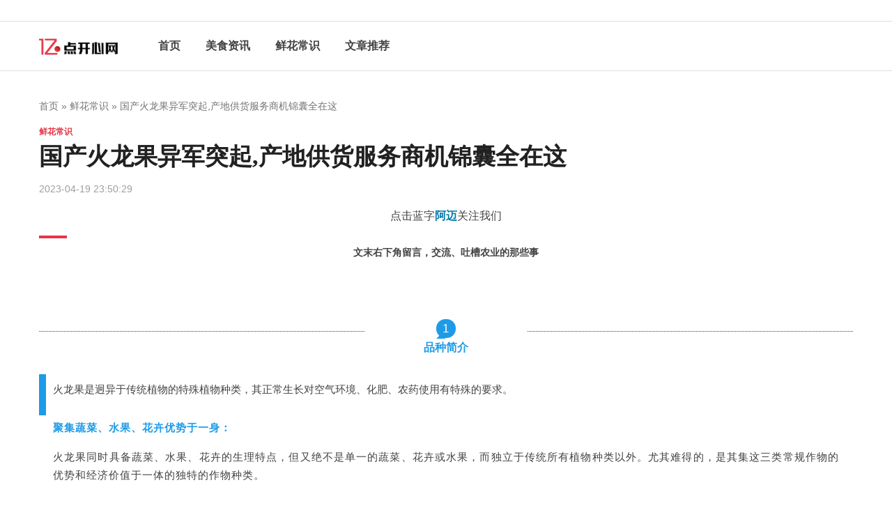

--- FILE ---
content_type: text/html; charset=UTF-8
request_url: http://www.lsjhfc.com/n-37435749.html
body_size: 11799
content:
<!DOCTYPE html>
<html>

<head>
    <link rel="apple-touch-icon" sizes="180x180" href="/app/expensive/exploit/impose.ico">
    <meta name="viewport" content="width=device-width, initial-scale=1"/>
    <meta name="applicable-device" content="pc,mobile"/>
    <meta name="robots" content="follow, index"/>
    <title>国产火龙果异军突起,产地供货服务商机锦囊全在这-亿点开心网</title>
    <meta name="title" content="国产火龙果异军突起,产地供货服务商机锦囊全在这-亿点开心网">
    <meta name="keywords" content="国产火龙果异军突起,产地供货服务商机锦囊全在这">
    <meta name="description" content="点击蓝字阿迈关注我们文末右下角留言，交流、吐槽农业的那些事1品种简介火龙果是迥异于传统植物的特殊植物种类，其正常生长对空气环境、化肥、农药使用有特殊的要求。聚集蔬菜、水果、花卉优势于一身：火龙果同时具备蔬菜、水果、花卉的生理特点，但又绝不是">
    <meta property="og:type" content="website"/>
    <meta property="og:title" content="国产火龙果异军突起,产地供货服务商机锦囊全在这-亿点开心网"/>
    <meta property="og:keywords" content="国产火龙果异军突起,产地供货服务商机锦囊全在这">
    <meta property="og:description" content="点击蓝字阿迈关注我们文末右下角留言，交流、吐槽农业的那些事1品种简介火龙果是迥异于传统植物的特殊植物种类，其正常生长对空气环境、化肥、农药使用有特殊的要求。聚集蔬菜、水果、花卉优势于一身：火龙果同时具备蔬菜、水果、花卉的生理特点，但又绝不是"/>
        <meta property="og:site_name" content="亿点开心网"/>
    <link rel="stylesheet" id="ea-style-css" href="/app/stimulate/impose/valley.css" type="text/css" media="all">
</head>

<body class="home page-template page-template-templates page-template-modules page-template-templatesmodules-php page wp-embed-responsive full-width-content adthrive-device-desktop">
    <div class="site-container" id="top">
        <aside class="sm sm-above-header aligncenter"></aside>
        <header class="site-header">
            <div class="wrap">
                <div class="title-area suspicion vain">
                    <p class="site-title">
                        <a href="/" rel="home"><img src="/app/resolve/consume.png" alt="亿点开心网"></a>
                    </p>
                </div>
                                <nav class="nav-mobile">
                    <button class="mobile-menu-toggle"><svg class="svg-icon menu-open" width="24" height="24" aria-hidden="true" role="img" focusable="false" viewBox="0 0 24 24" xmlns="http://www.w3.org/2000/svg"><path d="m1.2 5c-.6627417 0-1.2-.44771525-1.2-1s.5372583-1 1.2-1h21.6c.6627417 0 1.2.44771525 1.2 1s-.5372583 1-1.2 1zm0 8c-.6627417 0-1.2-.4477153-1.2-1s.5372583-1 1.2-1h21.6c.6627417 0 1.2.4477153 1.2 1s-.5372583 1-1.2 1zm0 8c-.6627417 0-1.2-.4477153-1.2-1s.5372583-1 1.2-1h21.6c.6627417 0 1.2.4477153 1.2 1s-.5372583 1-1.2 1z" fill-rule="evenodd"></path></svg><svg class="svg-icon menu-close" width="24" height="24" aria-hidden="true" role="img" focusable="false" xmlns="http://www.w3.org/2000/svg" viewBox="0 0 24 24"><path fill-rule="evenodd" d="M12,10.5857864 L22.2928932,0.292893219 C22.6834175,-0.0976310729 23.3165825,-0.0976310729 23.7071068,0.292893219 C24.0976311,0.683417511 24.0976311,1.31658249 23.7071068,1.70710678 L13.4142136,12 L23.7071068,22.2928932 C24.0976311,22.6834175 24.0976311,23.3165825 23.7071068,23.7071068 C23.3165825,24.0976311 22.6834175,24.0976311 22.2928932,23.7071068 L12,13.4142136 L1.70710678,23.7071068 C1.31658249,24.0976311 0.683417511,24.0976311 0.292893219,23.7071068 C-0.0976310729,23.3165825 -0.0976310729,22.6834175 0.292893219,22.2928932 L10.5857864,12 L0.292893219,1.70710678 C-0.0976310729,1.31658249 -0.0976310729,0.683417511 0.292893219,0.292893219 C0.683417511,-0.0976310729 1.31658249,-0.0976310729 1.70710678,0.292893219 L12,10.5857864 Z"></path></svg><span class="screen-reader-text">Menu</span></button>
                </nav>
                <nav class="nav-primary nav-menu" role="navigation">
                    <div class="agent expansion menu-new-main-menu-container burst">
                        <ul id="primary-menu" class="menu shift suspicion advertisement">
                            <li class="dispose accelerate trace menu-item"><a href="/">首页</a></li><li class="dispose accelerate trace menu-item"><a href="/jiagepaixing.html">美食资讯</a></li><li class="dispose accelerate trace menu-item"><a href="/jinqixinwen.html">鲜花常识</a></li><li class="dispose accelerate trace menu-item"><a href="/xiehuigushi.html">文章推荐</a></li>
                       </ul>
                    </div>
                </nav>
            </div>
        </header>
        <div class="site-inner" id="main-content">
            <div class="content-area">
                    <div class="wrap">
        <main class="site-main" style="display:flow-root">
            <article class="type-post entry">
                <header class="entry-header">
                    <p id="breadcrumbs">
                        <span>
                            <span><a href="/">首页</a></span> » 
                            <span><a href="/jinqixinwen.html">鲜花常识</a></span> » 
                            <span class="breadcrumb_last">国产火龙果异军突起,产地供货服务商机锦囊全在这</span>
                        </span>
                    </p>
                    <p class="entry-category"><a href="/jinqixinwen.html">鲜花常识</a></p>
                    <h1 class="entry-title">国产火龙果异军突起,产地供货服务商机锦囊全在这</h1>
                    <p class="entry-date"><span>2023-04-19 23:50:29</span></p>
                </header>
                <div class="entry-content jpibfi_container">
                    <div class="rich_media_content " id="js_content">
                    

                    

                    
                    
                    <p style="white-space: normal; text-align: center;"><span style="font-size: 16px;"></span></p><p style="white-space: normal; text-align: center;"><span style="font-size: 16px;">点击蓝字<strong><span style="color: rgb(0, 122, 170);">阿迈</span></strong>关注我们</span><br></p><hr style="white-space: normal; line-height: 25.6px; background-color: rgb(255, 255, 255);"><p style="white-space: normal; text-align: center;"><span style="font-size: 16px;"><strong><span style="font-size: 14px;">文末右下角留言，交流、吐槽农业的那些事</span></strong></span></p><section style="background-color: rgb(255, 255, 255); box-sizing: border-box;"><section class="Powered-by-XIUMI V5" style="   box-sizing: border-box; " powered-by="xiumi.us"><section class="" style="   box-sizing: border-box; "><section class="" style="box-sizing: border-box;"><p style="box-sizing: border-box;"><br style="box-sizing: border-box;"></p></section></section></section><section class="Powered-by-XIUMI V5" style="   box-sizing: border-box; " powered-by="xiumi.us"><section class="" style=" margin: 10px 0%;  box-sizing: border-box; "><section class="" style="display: inline-block; width: 100%; vertical-align: top; box-sizing: border-box;"><section class="Powered-by-XIUMI V5" style="box-sizing: border-box;" powered-by="xiumi.us"><section class="" style="   box-sizing: border-box; "><section class="" style="box-sizing: border-box;"><p style="box-sizing: border-box;"><br style="box-sizing: border-box;"></p></section></section></section><section class="Powered-by-XIUMI V5" style="   box-sizing: border-box; " powered-by="xiumi.us"><section class="" style="   box-sizing: border-box; "><section class="" style="display: inline-block; vertical-align: top; width: 40%; box-sizing: border-box;"><section class="Powered-by-XIUMI V5" style="   box-sizing: border-box; " powered-by="xiumi.us"><section class="" style=" margin-top: 0.5em; margin-bottom: 0.5em;  box-sizing: border-box; "><section style="border-top: 1px dotted rgb(62, 62, 62); box-sizing: border-box;" class=""></section></section></section></section><section class="" style="display: inline-block; vertical-align: top; width: 20%; box-sizing: border-box;"><section class="Powered-by-XIUMI V5" style="   box-sizing: border-box; " powered-by="xiumi.us"><section class="" style=" margin-top: -10px; margin-right: 0%; margin-left: 0%; text-align: center; font-size: 9.6px;  box-sizing: border-box; "><section class="" style="display: inline-block; box-sizing: border-box;"><section class="" style="background-color: rgb(30, 155, 232); width: 1.6em; height: 1.6em; line-height: 1.6em; border-radius: 100%; margin-left: auto; margin-right: auto; font-size: 17.28px; color: rgb(255, 255, 255); box-sizing: border-box;"><p style="box-sizing: border-box;">1</p></section><section style="width: 0px; margin-top: -0.76em; border-bottom: 0.8em solid rgb(30, 155, 232); border-left: 0.8em solid transparent !important; border-right: 0.5em solid transparent !important; box-sizing: border-box;"></section></section></section></section></section><section class="" style="display: inline-block; vertical-align: top; width: 40%; box-sizing: border-box;"><section class="Powered-by-XIUMI V5" style="   box-sizing: border-box; " powered-by="xiumi.us"><section class="" style=" margin-top: 0.5em; margin-bottom: 0.5em;  box-sizing: border-box; "><section style="border-top: 1px dotted rgb(62, 62, 62); box-sizing: border-box;" class=""></section></section></section></section></section></section><section class="Powered-by-XIUMI V5" style="   box-sizing: border-box; " powered-by="xiumi.us"><section class="" style=" margin: -4px 0% 16px;  box-sizing: border-box; "><section class="" style="text-align: center; font-size: 16px; color: rgb(30, 155, 232); box-sizing: border-box;"><p style="box-sizing: border-box;"><strong style="box-sizing: border-box;">品种简介</strong></p></section></section></section></section></section></section><section class="Powered-by-XIUMI V5" style="   box-sizing: border-box; " powered-by="xiumi.us"><section class="" style="   box-sizing: border-box; "><section class="" style="display: inline-block; width: 100%; border-width: 0px 0px 0px 10px; border-style: solid; border-left-color: rgb(30, 155, 232); border-right-color: rgb(30, 155, 232); padding: 10px; box-sizing: border-box;"><section class="Powered-by-XIUMI V5" style="box-sizing: border-box;" powered-by="xiumi.us"><section class="" style="   box-sizing: border-box; "><section class="" style="text-align: justify; font-size: 15px; box-sizing: border-box;"><p style="white-space: normal; box-sizing: border-box;">火龙果是迥异于传统植物的特殊植物种类，其正常生长对空气环境、化肥、农药使用有特殊的要求。</p></section></section></section></section></section></section><section class="Powered-by-XIUMI V5" style="   box-sizing: border-box; " powered-by="xiumi.us"><section class="" style=" margin: 5px 0% 10px;  box-sizing: border-box; "><section class="" style="text-align: justify; font-size: 15px; line-height: 1.75; letter-spacing: 1px; padding-right: 20px; padding-left: 20px; box-sizing: border-box;"><p style="white-space: normal; box-sizing: border-box;"><strong style="color: rgb(30, 155, 232); box-sizing: border-box;">聚集蔬菜、水果、花卉优势于一身：</strong><br style="box-sizing: border-box;"></p><p style="white-space: normal; box-sizing: border-box;"><span style="line-height: 1.75; box-sizing: border-box;"></span></p><p style="white-space: normal; box-sizing: border-box;">火龙果同时具备蔬菜、水果、花卉的生理特点，但又绝不是单一的蔬菜、花卉或水果，而独立于传统所有植物种类以外。尤其难得的，是其集这三类常规作物的优势和经济价值于一体的独特的作物种类。</p><p style="white-space: normal; box-sizing: border-box;"><span style="line-height: 1.75; box-sizing: border-box;"><br style="box-sizing: border-box;"></span></p><p style="white-space: normal; box-sizing: border-box;"><strong style="box-sizing: border-box;"><span style="color: rgb(30, 155, 232); box-sizing: border-box;">又拥有更胜一筹的价值与效益：</span></strong></p><p style="white-space: normal; box-sizing: border-box;">与蔬菜比较，火龙果枝不仅营养价值高、产量不俗、食用口感特佳；与传统水果比较，其无可比拟的花青素含量和不含蔗糖和焦糖而具备较高的含糖量所至的口感，以及独有品位对未来市场和高尚人群口感、饮食习惯的前瞻性，远非传统水果能及。尤其重要的是其上市期长、贮存方便且储存时间长，长达8个月的新鲜产品上市和独特艳丽的外观以及令人赏心悦目的内质，实现了火龙果非同凡响的价值构成；与传统花卉比较，其花期长、花朵特大、花香浓郁极具观赏价值，其花在观赏后，同时是一种名贵而特别的具有一定疗效的营养食物，价值不菲。</p><p style="white-space: normal; box-sizing: border-box;"><br style="box-sizing: border-box;"></p><p style="white-space: normal; box-sizing: border-box;"><span style="color: rgb(95, 156, 239); box-sizing: border-box;"><strong style="box-sizing: border-box;">主要品种有：</strong></span>海南大红二号、金都、广西软枝大红、桂红龙均为红皮红肉品种，这两年开始有黄皮白肉品种上市。</p></section></section></section><section class="Powered-by-XIUMI V5" style="   box-sizing: border-box; " powered-by="xiumi.us"><section class="" style=" margin-right: 4%; margin-left: 4%;  box-sizing: border-box; "><section class="" style="display: inline-block; vertical-align: top; width: 50%; padding-right: 10px; padding-left: 10px; box-sizing: border-box;"><section class="Powered-by-XIUMI V5" style="   width: 100%; transform: rotateZ(353.88deg); -webkit-transform: rotateZ(353.88deg); -moz-transform: rotateZ(353.88deg); -o-transform: rotateZ(353.88deg); box-sizing: border-box; " powered-by="xiumi.us"><section class="" style=" margin-top: 0.5em; margin-bottom: 0.5em; font-size: 16px;  box-sizing: border-box; "><img style="box-sizing: border-box; width: 100%; border-width: 0px; border-style: solid; border-color: rgb(62, 62, 62); box-shadow: rgb(102, 102, 102) 3.53553px 3.53553px 8px; border-radius: 0px;" data-src="http://mmbiz.qpic.cn/mmbiz_jpg/SrUZI5gzYya7AjAIvxibqxwRGExm9k8FsehaQxD04pD4ZGLWDEYCrc7PictJE2HlOElJgexQo9g4zibI39swnvZMQ/0?wx_fmt=jpeg" class="" data-ratio="0.7491749174917491" data-w="606" width="100%" data-type="jpeg"></section></section><section class="Powered-by-XIUMI V5" style="   width: 100%; transform: rotateZ(7.25deg); -webkit-transform: rotateZ(7.25deg); -moz-transform: rotateZ(7.25deg); -o-transform: rotateZ(7.25deg); box-sizing: border-box; " powered-by="xiumi.us"><section class="" style=" margin-top: 0.5em; margin-bottom: 0.5em; font-size: 16px; transform: translate3d(0px, 0px, 0px); text-align: right;  box-sizing: border-box; "><img style="box-sizing: border-box; width: 78%; border-width: 0px; border-style: solid; border-color: rgb(62, 62, 62); box-shadow: rgb(102, 102, 102) 0.2em 0.2em 0.5em; border-radius: 0px;" data-src="http://mmbiz.qpic.cn/mmbiz_jpg/SrUZI5gzYya7AjAIvxibqxwRGExm9k8FseULicQhpw8iaaXrbqfXhYFOMkQngvcsVTWWia2hhB7ia1Jj8KA4arVeu1g/0?wx_fmt=jpeg" class="" data-ratio="1.3323076923076924" data-w="325" width="78%" data-type="jpeg"></section></section></section><section class="" style="display: inline-block; vertical-align: top; width: 50%; padding-right: 10px; padding-left: 10px; box-sizing: border-box;"><section class="Powered-by-XIUMI V5" style="   width: 100%; transform: rotateZ(4.45deg); -webkit-transform: rotateZ(4.45deg); -moz-transform: rotateZ(4.45deg); -o-transform: rotateZ(4.45deg); box-sizing: border-box; " powered-by="xiumi.us"><section class="" style=" margin-top: 0.5em; margin-bottom: 0.5em; font-size: 16px;  box-sizing: border-box; "><img style="box-sizing: border-box; width: 100%; border-width: 0px; border-style: solid; border-color: rgb(62, 62, 62); box-shadow: rgb(102, 102, 102) 0.2em 0.2em 0.5em; border-radius: 0px;" data-src="http://mmbiz.qpic.cn/mmbiz_jpg/SrUZI5gzYya7AjAIvxibqxwRGExm9k8Fse7rtdVlFYhblCTiacU5JSTr0kyVPeurZANmIXHBowLIozibQibGz4F3Ng/0?wx_fmt=jpeg" class="" data-ratio="0.7155322862129145" data-w="573" width="100%" data-type="jpeg"></section></section><section class="Powered-by-XIUMI V5" style="   width: 100%; transform: rotateZ(349.89deg); -webkit-transform: rotateZ(349.89deg); -moz-transform: rotateZ(349.89deg); -o-transform: rotateZ(349.89deg); box-sizing: border-box; " powered-by="xiumi.us"><section class="" style=" margin-top: 0.5em; margin-bottom: 0.5em; font-size: 16px;  box-sizing: border-box; "><img style="box-sizing: border-box; width: 100%; border-width: 0px; border-style: solid; border-color: rgb(62, 62, 62); box-shadow: rgb(102, 102, 102) 0.2em 0.2em 0.5em; border-radius: 0px;" data-src="http://mmbiz.qpic.cn/mmbiz_jpg/SrUZI5gzYya7AjAIvxibqxwRGExm9k8FscFMYPAmUSDFyCpXqAgCsy7ma3LM3bBXQszLaRONBm3GbNiboT5Tlh2Q/0?wx_fmt=jpeg" class="" data-ratio="0.6640625" data-w="640" width="100%" data-type="jpeg"></section></section></section></section></section><section class="Powered-by-XIUMI V5" style="   box-sizing: border-box; " powered-by="xiumi.us"><section class="" style="   box-sizing: border-box; "><section class="" style="box-sizing: border-box;"><p style="box-sizing: border-box;"><br style="box-sizing: border-box;"></p></section></section></section><section class="Powered-by-XIUMI V5" style="   box-sizing: border-box; " powered-by="xiumi.us"><section class="" style="   box-sizing: border-box; "><section class="" style="line-height: 1.75; letter-spacing: 1px; padding-right: 20px; padding-left: 20px; box-sizing: border-box;"><p style="box-sizing: border-box;"><br style="box-sizing: border-box;"></p></section></section></section><section class="Powered-by-XIUMI V5" style="   box-sizing: border-box; " powered-by="xiumi.us"><section class="" style="   box-sizing: border-box; "><section class="" style="display: inline-block; vertical-align: top; width: 40%; box-sizing: border-box;"><section class="Powered-by-XIUMI V5" style="   box-sizing: border-box; " powered-by="xiumi.us"><section class="" style=" margin-top: 0.5em; margin-bottom: 0.5em;  box-sizing: border-box; "><section style="border-top: 1px dotted rgb(62, 62, 62); box-sizing: border-box;" class=""></section></section></section></section><section class="" style="display: inline-block; vertical-align: top; width: 20%; box-sizing: border-box;"><section class="Powered-by-XIUMI V5" style="   box-sizing: border-box; " powered-by="xiumi.us"><section class="" style=" margin-top: -10px; margin-right: 0%; margin-left: 0%; text-align: center; font-size: 9.6px;  box-sizing: border-box; "><section class="" style="display: inline-block; box-sizing: border-box;"><section class="" style="background-color: rgb(30, 155, 232); width: 1.6em; height: 1.6em; line-height: 1.6em; border-radius: 100%; margin-left: auto; margin-right: auto; font-size: 17.28px; color: rgb(255, 255, 255); box-sizing: border-box;"><p style="box-sizing: border-box;">2</p></section><section style="width: 0px; margin-top: -0.76em; border-bottom: 0.8em solid rgb(30, 155, 232); border-left: 0.8em solid transparent !important; border-right: 0.5em solid transparent !important; box-sizing: border-box;"></section></section></section></section></section><section class="" style="display: inline-block; vertical-align: top; width: 40%; box-sizing: border-box;"><section class="Powered-by-XIUMI V5" style="   box-sizing: border-box; " powered-by="xiumi.us"><section class="" style=" margin-top: 0.5em; margin-bottom: 0.5em;  box-sizing: border-box; "><section style="border-top: 1px dotted rgb(62, 62, 62); box-sizing: border-box;" class=""></section></section></section></section></section></section><section class="Powered-by-XIUMI V5" style="   box-sizing: border-box; " powered-by="xiumi.us"><section class="" style=" margin: -4px 0% 16px;  box-sizing: border-box; "><section class="" style="text-align: center; font-size: 16px; color: rgb(30, 155, 232); box-sizing: border-box;"><p style="box-sizing: border-box;"><strong style="box-sizing: border-box;">产地信息</strong></p></section></section></section><section class="Powered-by-XIUMI V5" style="   box-sizing: border-box; " powered-by="xiumi.us"><section class="" style=" margin: 5px 0%;  box-sizing: border-box; "><section class="" style="text-align: justify; font-size: 15px; line-height: 1.75; letter-spacing: 1px; padding-right: 20px; padding-left: 20px; box-sizing: border-box;"><p style="white-space: normal; box-sizing: border-box;">据了解，国产火龙果从5月底、 6月初陆续上市，产新持续到12月份左右。产新地区包括海南、广东、广西、云南、福建、贵州以及四川等省区。进入12月份之后，产地产量极小，亩产几十斤，基本为金都、蜜宝、大红品种。</p></section></section></section><section class="Powered-by-XIUMI V5" style="   box-sizing: border-box; " powered-by="xiumi.us"><section class="" style="   box-sizing: border-box; "><section class="" style="display: inline-block; width: 100%; border-width: 0px 0px 0px 10px; border-style: solid; border-left-color: rgb(30, 155, 232); border-right-color: rgb(30, 155, 232); padding: 10px; box-shadow: rgb(0, 0, 0) 0px 0px 0px; box-sizing: border-box;"><section class="Powered-by-XIUMI V5" style="box-sizing: border-box;" powered-by="xiumi.us"><section class="" style="   box-sizing: border-box; "><section class="" style="text-align: justify; font-size: 15px; box-sizing: border-box;"><p style="white-space: normal; box-sizing: border-box;">近一年来广西及海南<span style="color: rgb(95, 156, 239); box-sizing: border-box;"><strong style="box-sizing: border-box;">主产地</strong></span>火龙果<span style="color: rgb(95, 156, 239); box-sizing: border-box;"><strong style="box-sizing: border-box;">价格走势</strong></span>：</p></section></section></section></section></section></section><section class="Powered-by-XIUMI V5" style="   box-sizing: border-box; " powered-by="xiumi.us"><section class="" style=" margin: 5px 0%;  box-sizing: border-box; "><section class="" style="text-align: justify; font-size: 15px; line-height: 1.75; letter-spacing: 1px; padding-right: 20px; padding-left: 20px; box-sizing: border-box;"><p style="text-align:center"><img data-s="300,640" data-type="jpeg" data-src="http://mmbiz.qpic.cn/mmbiz_jpg/SrUZI5gzYya7AjAIvxibqxwRGExm9k8Fsxt9xrFBPibuylficlXre47O3VxLTiatxUgMFG0ntGdFVjTiaLDXoprtrvw/0?wx_fmt=jpeg" style="width: 100%; height: auto;" data-ratio="0.6203143893591294" data-w="827"></p><p style="text-align: left;">根据产地反馈，华南各地正季火龙果即将在5月底开始上市，由于天气理想和管理得当等因素，今年第一批果的品质普遍较往年同期要好，各基地也进入丰产期，预计2017火龙果总体产量比去年高，且在今年水果行情向好的影响下，火龙果前期报价也将有所抬头。</p></section></section></section><section class="Powered-by-XIUMI V5" style="   box-sizing: border-box; " powered-by="xiumi.us"><section class="" style="   box-sizing: border-box; "><section class="" style="display: inline-block; width: 100%; border-width: 0px 0px 0px 10px; border-style: solid; border-left-color: rgb(30, 155, 232); border-right-color: rgb(30, 155, 232); padding: 10px; box-shadow: rgb(0, 0, 0) 0px 0px 0px; box-sizing: border-box;"><section class="Powered-by-XIUMI V5" style="box-sizing: border-box;" powered-by="xiumi.us"><section class="" style="   box-sizing: border-box; "><section class="" style="text-align: justify; font-size: 15px; box-sizing: border-box;"><p style="white-space: normal; box-sizing: border-box;">国产火龙果<strong style="box-sizing: border-box;"><span style="color: rgb(95, 156, 239); box-sizing: border-box;">与越南火龙果比较</span></strong></p></section></section></section></section></section></section><section class="Powered-by-XIUMI V5" style="   box-sizing: border-box; " powered-by="xiumi.us"><section class="" style="   box-sizing: border-box; "><section class="" style="text-align: justify; font-size: 15px; line-height: 1.75; letter-spacing: 1px; padding-right: 20px; padding-left: 20px; box-sizing: border-box;"><p style="text-align:center"><img data-s="300,640" data-type="jpeg" data-src="http://mmbiz.qpic.cn/mmbiz_jpg/SrUZI5gzYya7AjAIvxibqxwRGExm9k8Fsf2eVtgliarKstrwOs2o2PkmPzcSs3f76TV2iaUufljSOypicUqkFLWmIw/0?wx_fmt=jpeg" style="width: 100%; height: auto;" data-ratio="0.3235831809872029" data-w="1094"></p></section></section></section><section class="Powered-by-XIUMI V5" style="   box-sizing: border-box; " powered-by="xiumi.us"><section class="" style="   box-sizing: border-box; "><section class="" style="display: inline-block; width: 100%; border-width: 0px 0px 0px 10px; border-style: solid; border-left-color: rgb(30, 155, 232); border-right-color: rgb(30, 155, 232); padding: 10px; box-sizing: border-box;"><section class="Powered-by-XIUMI V5" style="box-sizing: border-box;" powered-by="xiumi.us"><section class="" style="   box-sizing: border-box; "><section class="" style="text-align: justify; font-size: 15px; box-sizing: border-box;"><p style="white-space: normal; box-sizing: border-box;">目前国内火龙果分拣流程是采果—预冷—包装—运输；主流的<span style="color: rgb(95, 156, 239); box-sizing: border-box;"><strong style="box-sizing: border-box;">运输方式</strong></span>为：</p></section></section></section></section></section></section><section class="Powered-by-XIUMI V5" style="   box-sizing: border-box; " powered-by="xiumi.us"><section class="" style=" margin: 5px 0%;  box-sizing: border-box; "><section class="" style="text-align: justify; font-size: 15px; line-height: 1.75; letter-spacing: 1px; padding-right: 20px; padding-left: 20px; box-sizing: border-box;"><p style="white-space: normal; box-sizing: border-box;">1）整车发运需全程物流运输走冷链车，到货后仓储存放控制在3-5度，避免温差；<br style="box-sizing: border-box;"></p><p style="white-space: normal; box-sizing: border-box;">2）落地配电商、销售终端建议采用机场鲜果空运发货，当日到达，到机场自提形式；</p><p style="white-space: normal; box-sizing: border-box;">3）电商发货选择的是顺丰和EMS,一般1-2天可以到达；</p><p style="white-space: normal; box-sizing: border-box;">4）全国批发市场根据不同距离选择合适的运输方式。</p></section></section></section><section class="Powered-by-XIUMI V5" style="   box-sizing: border-box; " powered-by="xiumi.us"><section class="" style=" font-size: 12.8px;  box-sizing: border-box; "><section class="" style="display: inline-block; vertical-align: top; width: 50%; border-radius: 0px; padding-right: 5px; box-sizing: border-box;"><section class="Powered-by-XIUMI V5" style="   box-sizing: border-box; " powered-by="xiumi.us"><section class="" style=" font-size: 30.72px; text-align: right; transform: translate3d(0px, 0px, 0px); margin-right: 0%; margin-bottom: 5px; margin-left: 0%;  box-sizing: border-box; "><section class="" style='box-sizing: border-box; margin: auto; width: 3em; height: 3em; vertical-align: top; background-position: center center; background-repeat: no-repeat; background-size: cover; display: inline-block; border-width: 0px; border-radius: 100% 0px 0px; border-style: none; border-color: rgb(62, 62, 62); background-image: url("http://mmbiz.qpic.cn/mmbiz_jpg/SrUZI5gzYya7AjAIvxibqxwRGExm9k8Fs9ffqcfI2dcBqVLZ6c6CepjJc8xcaX2OjyXPcJibKQKOhThH9qrAFWdg/0?wx_fmt=jpeg");'><section class="" style="width: 100%; height: 100%; overflow: hidden; box-sizing: border-box;"><img class="" style="width: 100%; height: 100%; opacity: 0; box-sizing: border-box;" data-src="http://mmbiz.qpic.cn/mmbiz_jpg/SrUZI5gzYya7AjAIvxibqxwRGExm9k8Fs9ffqcfI2dcBqVLZ6c6CepjJc8xcaX2OjyXPcJibKQKOhThH9qrAFWdg/0?wx_fmt=jpeg" data-ratio="0.7495881383855024" data-w="607" width="100%" data-type="jpeg"></section></section></section></section><section class="Powered-by-XIUMI V5" style="   box-sizing: border-box; " powered-by="xiumi.us"><section class="" style=" font-size: 30.72px; text-align: right; transform: translate3d(0px, 0px, 0px); margin-top: 10px; margin-right: 0%; margin-left: 0%;  box-sizing: border-box; "><section class="" style='box-sizing: border-box; margin: auto; width: 3em; height: 3em; vertical-align: top; background-position: center center; background-repeat: no-repeat; background-size: cover; display: inline-block; border-width: 0px; border-radius: 0% 0px 0px 100%; border-style: none; border-color: rgb(62, 62, 62); background-image: url("http://mmbiz.qpic.cn/mmbiz_jpg/SrUZI5gzYya7AjAIvxibqxwRGExm9k8Fs9UFyyMaAA9mWGlQF2oFDXkboiaqAsK0jiccCQrupicyDPwicQiaI3NxP3BA/0?wx_fmt=jpeg");'><section class="" style="width: 100%; height: 100%; overflow: hidden; box-sizing: border-box;"><img class="" style="width: 100%; height: 100%; opacity: 0; box-sizing: border-box;" data-src="http://mmbiz.qpic.cn/mmbiz_jpg/SrUZI5gzYya7AjAIvxibqxwRGExm9k8Fs9UFyyMaAA9mWGlQF2oFDXkboiaqAsK0jiccCQrupicyDPwicQiaI3NxP3BA/0?wx_fmt=jpeg" data-ratio="0.5625" data-w="512" width="100%" data-type="jpeg"></section></section></section></section></section><section class="" style="display: inline-block; vertical-align: top; width: 50%; padding-left: 5px; box-sizing: border-box;"><section class="Powered-by-XIUMI V5" style="   box-sizing: border-box; " powered-by="xiumi.us"><section class="" style=" font-size: 30.72px; transform: translate3d(0px, 0px, 0px); margin-right: 0%; margin-bottom: 5px; margin-left: 0%;  box-sizing: border-box; "><section class="" style='box-sizing: border-box; margin: auto; width: 3em; height: 3em; vertical-align: top; background-position: center center; background-repeat: no-repeat; background-size: cover; display: inline-block; border-width: 0px; border-radius: 0% 100% 0px 0px; border-style: none; border-color: rgb(62, 62, 62); background-image: url("http://mmbiz.qpic.cn/mmbiz_jpg/SrUZI5gzYya7AjAIvxibqxwRGExm9k8Fs7pp49Ek8yPfJrk95ukgvDgiaRheKNmljb2HPgFQ5OHqozcT6wSXWfTg/0?wx_fmt=jpeg");'><section class="" style="width: 100%; height: 100%; overflow: hidden; box-sizing: border-box;"><img class="" style="width: 100%; height: 100%; opacity: 0; box-sizing: border-box;" data-src="http://mmbiz.qpic.cn/mmbiz_jpg/SrUZI5gzYya7AjAIvxibqxwRGExm9k8Fs7pp49Ek8yPfJrk95ukgvDgiaRheKNmljb2HPgFQ5OHqozcT6wSXWfTg/0?wx_fmt=jpeg" data-ratio="0.7491749174917491" data-w="606" width="100%" data-type="jpeg"></section></section></section></section><section class="Powered-by-XIUMI V5" style="   box-sizing: border-box; " powered-by="xiumi.us"><section class="" style=" font-size: 30.72px; transform: translate3d(0px, 0px, 0px); margin-top: 10px; margin-right: 0%; margin-left: 0%;  box-sizing: border-box; "><section class="" style='box-sizing: border-box; margin: auto; width: 3em; height: 3em; vertical-align: top; background-position: center center; background-repeat: no-repeat; background-size: cover; display: inline-block; border-width: 0px; border-radius: 0% 0px 100%; border-style: none; border-color: rgb(62, 62, 62); background-image: url("http://mmbiz.qpic.cn/mmbiz_jpg/SrUZI5gzYya7AjAIvxibqxwRGExm9k8FsP4Wm2aBw8EWaVrMMkNNia8sCJJlebcvDvJRa3lc0PBYWH8L1fEic9yXA/0?wx_fmt=jpeg");'><section class="" style="width: 100%; height: 100%; overflow: hidden; box-sizing: border-box;"><img class="" style="width: 100%; height: 100%; opacity: 0; box-sizing: border-box;" data-src="http://mmbiz.qpic.cn/mmbiz_jpg/SrUZI5gzYya7AjAIvxibqxwRGExm9k8FsP4Wm2aBw8EWaVrMMkNNia8sCJJlebcvDvJRa3lc0PBYWH8L1fEic9yXA/0?wx_fmt=jpeg" data-ratio="1" data-w="453" width="100%" data-type="jpeg"></section></section></section></section></section></section></section><section class="Powered-by-XIUMI V5" style="   box-sizing: border-box; " powered-by="xiumi.us"><section class="" style="   box-sizing: border-box; "><section class="" style="display: inline-block; width: 100%; border-width: 0px 0px 0px 10px; border-style: solid; border-left-color: rgb(30, 155, 232); border-right-color: rgb(30, 155, 232); padding: 10px; box-sizing: border-box;"><section class="Powered-by-XIUMI V5" style="box-sizing: border-box;" powered-by="xiumi.us"><section class="" style="   box-sizing: border-box; "><section class="" style="text-align: justify; font-size: 15px; color: rgb(95, 156, 239); box-sizing: border-box;"><p style="white-space: normal; box-sizing: border-box;"><strong style="box-sizing: border-box;">种植大户推介：</strong><span style="color: rgb(36, 28, 28); box-sizing: border-box;">广西金国正火龙果产业（集团）有限公司；都安广发火龙果专业合作社；海南东方德海种植农民专业合作社。</span></p></section></section></section></section></section></section><section class="Powered-by-XIUMI V5" style="   box-sizing: border-box; " powered-by="xiumi.us"><section class="" style=" margin-top: 0.5em; margin-bottom: 0.5em; text-align: center;  box-sizing: border-box; "><img style="vertical-align: middle; box-sizing: border-box;" class="" data-src="http://mmbiz.qpic.cn/mmbiz_gif/SrUZI5gzYya7AjAIvxibqxwRGExm9k8FseGuvHvylKO5ibJbDo9EEbnBOODicsg3pB7wuBLpCLYCib8yUEnTKL8wxw/0?wx_fmt=gif" data-ratio="0.36923076923076925" data-w="65" data-type="gif"></section></section><section class="Powered-by-XIUMI V5" style="   box-sizing: border-box; " powered-by="xiumi.us"><section class="" style="   box-sizing: border-box; "><section class="" style="text-align: justify; font-size: 15px; line-height: 1.75; letter-spacing: 1px; padding-right: 20px; padding-left: 20px; box-sizing: border-box;"><p style="white-space: normal; box-sizing: border-box;"><strong style="box-sizing: border-box;">广西金国正火龙果产业（集团）有限公司</strong>总部位于广西南宁市，从越南火龙果原产地平顺省引进优质火龙果新品种进行种植，具有丰富的火龙果销售、储运、种植经验。目前，集团公司已组建了平果、海南、玉林、等三大分公司（种植基地），并建立了完整的储运、加工、销售体系，是国内火龙果种植重点省份——广西的火龙果产业龙头企业。按照集团远程发展规划，金国正将积极与合作伙伴携手，在国内适合火龙果生长的地区开辟优质火龙果种植基地，<span style="text-decoration: underline; box-sizing: border-box;">规划目标将超过10万亩</span>，并建立起完整的配套深加工产业链以及产供销一条龙体系，成为全国重要的火龙果生产和加工基地。</p></section></section></section><section class="Powered-by-XIUMI V5" style="   box-sizing: border-box; " powered-by="xiumi.us"><section class="" style=" margin-top: 0.5em; margin-bottom: 0.5em; text-align: center;  box-sizing: border-box; "><img style="vertical-align: middle; box-sizing: border-box;" class="" data-src="http://mmbiz.qpic.cn/mmbiz_gif/SrUZI5gzYya7AjAIvxibqxwRGExm9k8FseGuvHvylKO5ibJbDo9EEbnBOODicsg3pB7wuBLpCLYCib8yUEnTKL8wxw/0?wx_fmt=gif" data-ratio="0.36923076923076925" data-w="65" data-type="gif"></section></section><section class="Powered-by-XIUMI V5" style="   box-sizing: border-box; " powered-by="xiumi.us"><section class="" style="   box-sizing: border-box; "><section class="" style="text-align: justify; font-size: 15px; line-height: 1.75; letter-spacing: 1px; padding-right: 20px; padding-left: 20px; box-sizing: border-box;"><p style="white-space: normal; box-sizing: border-box;"><strong style="box-sizing: border-box;">都安广发火龙果专业合作社</strong>成立于2014年8月，位于广西省河池市都安县地苏镇头亮屯，主要种植红心火龙果，以开展新型农业观光旅游为辅的企业。<span style="text-decoration: underline; box-sizing: border-box;">合作社注册资金为1000万元。种植火龙果面积530多亩，</span>火龙果基地所在区域远离工厂、医院，且土壤肥沃，地形平坦，日照充足，雨量充沛，全年少有霜冻，非常适合火龙果生长，为优质火龙果生产提供了得天独厚的条件。<br style="box-sizing: border-box;"></p></section></section></section><section class="Powered-by-XIUMI V5" style="   box-sizing: border-box; " powered-by="xiumi.us"><section class="" style=" text-align: center; margin: 10px 0%;  box-sizing: border-box; "><img style="vertical-align: middle; width: 90%; box-sizing: border-box;" class="" data-src="http://mmbiz.qpic.cn/mmbiz_jpg/SrUZI5gzYya7AjAIvxibqxwRGExm9k8Fs1ziblztTGaKUy4nUoiaibM55XLwszTuibcl1sTJ3Il25DR3pX9MeOtZoUg/0?wx_fmt=jpeg" data-ratio="0.75" data-w="640" width="90%" data-type="jpeg"></section></section><section class="Powered-by-XIUMI V5" style="   box-sizing: border-box; " powered-by="xiumi.us"><section class="" style=" margin-top: 0.5em; margin-bottom: 0.5em; text-align: center;  box-sizing: border-box; "><img style="vertical-align: middle; box-sizing: border-box;" class="" data-src="http://mmbiz.qpic.cn/mmbiz_gif/SrUZI5gzYya7AjAIvxibqxwRGExm9k8FseGuvHvylKO5ibJbDo9EEbnBOODicsg3pB7wuBLpCLYCib8yUEnTKL8wxw/0?wx_fmt=gif" data-ratio="0.36923076923076925" data-w="65" data-type="gif"></section></section><section class="Powered-by-XIUMI V5" style="   box-sizing: border-box; " powered-by="xiumi.us"><section class="" style="   box-sizing: border-box; "><section class="" style="text-align: justify; font-size: 15px; line-height: 1.75; letter-spacing: 1px; padding-right: 20px; padding-left: 20px; box-sizing: border-box;"><p style="white-space: normal; box-sizing: border-box;">近年来，海南省东方市积极调整优化农业产业结构，自2013年6月份开始种植火龙果，经过几年发展，目前以种植红心火龙果1000亩为主，都是重新培育、改良后的台湾红心火龙果大红系列、金都系列，基地将于6月份进入大规模成熟期。<br style="box-sizing: border-box;"></p><p style="white-space: normal; box-sizing: border-box;"><span style="color: rgb(36, 28, 28); box-sizing: border-box;"><strong style="box-sizing: border-box;">海南东方德海种植农民专业合作社</strong></span>姚老板系农业大学科班出身，拥有自有基地，具有多年火龙果的种植经验，为海南省农产品流通协会副会长，，东方德海种植农民专业合作社副社长，多年来一直致力于种植并推广海南优质的火龙果大红二号和金都系列品种，给全国客商切切实实提供优质的产品。</p></section></section></section><section class="Powered-by-XIUMI V5" style="   box-sizing: border-box; " powered-by="xiumi.us"><section class="" style=" text-align: center; margin: 10px 0%;  box-sizing: border-box; "><img style="vertical-align: middle; width: 90%; box-sizing: border-box;" class="" data-src="http://mmbiz.qpic.cn/mmbiz_jpg/SrUZI5gzYya7AjAIvxibqxwRGExm9k8FsPZOKvmMQYBibf370nq65muicaBCibPaPQ3jIE3sovk4ETYVQWicAXVnoKg/0?wx_fmt=jpeg" data-ratio="0.740625" data-w="640" width="90%" data-type="jpeg"></section></section><section class="Powered-by-XIUMI V5" style="   box-sizing: border-box; " powered-by="xiumi.us"><section class="" style="   box-sizing: border-box; "><section class="" style="line-height: 1.75; letter-spacing: 1px; padding-right: 20px; padding-left: 20px; box-sizing: border-box;"><p style="box-sizing: border-box;"><br style="box-sizing: border-box;"></p></section></section></section><section class="Powered-by-XIUMI V5" style="   box-sizing: border-box; " powered-by="xiumi.us"><section class="" style="   box-sizing: border-box; "><section class="" style="display: inline-block; vertical-align: top; width: 40%; box-sizing: border-box;"><section class="Powered-by-XIUMI V5" style="   box-sizing: border-box; " powered-by="xiumi.us"><section class="" style=" margin-top: 0.5em; margin-bottom: 0.5em;  box-sizing: border-box; "><section style="border-top: 1px dotted rgb(62, 62, 62); box-sizing: border-box;" class=""></section></section></section></section><section class="" style="display: inline-block; vertical-align: top; width: 20%; box-sizing: border-box;"><section class="Powered-by-XIUMI V5" style="   box-sizing: border-box; " powered-by="xiumi.us"><section class="" style=" margin-top: -10px; margin-right: 0%; margin-left: 0%; text-align: center; font-size: 9.6px;  box-sizing: border-box; "><section class="" style="display: inline-block; box-sizing: border-box;"><section class="" style="background-color: rgb(30, 155, 232); width: 1.6em; height: 1.6em; line-height: 1.6em; border-radius: 100%; margin-left: auto; margin-right: auto; font-size: 17.28px; color: rgb(255, 255, 255); box-sizing: border-box;"><p style="box-sizing: border-box;">3</p></section><section style="width: 0px; margin-top: -0.76em; border-bottom: 0.8em solid rgb(30, 155, 232); border-left: 0.8em solid transparent !important; border-right: 0.5em solid transparent !important; box-sizing: border-box;"></section></section></section></section></section><section class="" style="display: inline-block; vertical-align: top; width: 40%; box-sizing: border-box;"><section class="Powered-by-XIUMI V5" style="   box-sizing: border-box; " powered-by="xiumi.us"><section class="" style=" margin-top: 0.5em; margin-bottom: 0.5em;  box-sizing: border-box; "><section style="border-top: 1px dotted rgb(62, 62, 62); box-sizing: border-box;" class=""></section></section></section></section></section></section><section class="Powered-by-XIUMI V5" style="   box-sizing: border-box; " powered-by="xiumi.us"><section class="" style=" margin: -4px 0% 16px;  box-sizing: border-box; "><section class="" style="text-align: center; font-size: 16px; color: rgb(30, 155, 232); box-sizing: border-box;"><p style="box-sizing: border-box;"><strong style="box-sizing: border-box;">农迈在行动</strong></p></section></section></section><section class="Powered-by-XIUMI V5" style="   box-sizing: border-box; " powered-by="xiumi.us"><section class="" style="   box-sizing: border-box; "><section class="" style="display: inline-block; width: 100%; border-width: 0px 0px 0px 10px; border-style: solid; border-left-color: rgb(30, 155, 232); border-right-color: rgb(30, 155, 232); padding: 10px; box-sizing: border-box;"><section class="Powered-by-XIUMI V5" style="box-sizing: border-box;" powered-by="xiumi.us"><section class="" style="   box-sizing: border-box; "><section class="" style="text-align: justify; font-size: 15px; box-sizing: border-box;"><p style="white-space: normal; box-sizing: border-box;">目前，农迈天下可以提供的服务包括会员寻找，销地客户开发，交易把控，款项跟进和现场品控等配套服务。</p></section></section></section></section></section></section><section class="Powered-by-XIUMI V5" style="   box-sizing: border-box; " powered-by="xiumi.us"><section class="" style=" margin: 5px 0%;  box-sizing: border-box; "><section class="" style="text-align: justify; font-size: 15px; line-height: 1.75; letter-spacing: 1px; padding-right: 20px; padding-left: 20px; box-sizing: border-box;"><p style="white-space: normal; box-sizing: border-box;">2017年，农迈天下已计划在5月下旬为第一批样品果<strong style="box-sizing: border-box;"><span style="color: rgb(95, 156, 239); box-sizing: border-box;">寻找优质供应商和商户</span></strong>；并在六月初大量果上市时期，进一步助力产销对接。目前的<span style="color: rgb(95, 156, 239); box-sizing: border-box;"><strong style="box-sizing: border-box;">结款方式</strong></span>为整车果地头现结；零担果可货到当天付款。另外，农迈天下还提供<span style="color: rgb(95, 156, 239); box-sizing: border-box;"><strong style="box-sizing: border-box;">现场品控</strong></span>的服务，主要标准为：</p><p style="white-space: normal; box-sizing: border-box;">1）  基地保证果园采摘不能有虫果、炭疽病、溃疡病；</p><p style="white-space: normal; box-sizing: border-box;">2）  基地采摘熟度控制在7-7.5成熟，即绿转红5-7天内；</p><p style="white-space: normal; box-sizing: border-box;">3）  基地杜绝雨天采果，避免水分含量高细菌滋生，导致果皮腐烂；</p><p style="white-space: normal; box-sizing: border-box;">4）基地做到机械分选，保证分级标准严格执行，杜绝人工碰伤；</p><p style="white-space: normal; box-sizing: border-box;">5）基地选择适合不同客户的包装，避免运输中碰伤压坏。</p></section></section></section><section class="Powered-by-XIUMI V5" style="   box-sizing: border-box; " powered-by="xiumi.us"><section class="" style=" margin-top: 10px; margin-bottom: 10px;  box-sizing: border-box; "><section class="" style="padding-bottom: 0.7em; box-sizing: border-box;"><section style="border-bottom: 2px solid rgb(95, 156, 239); box-sizing: border-box;"><section style="width: 16px; height: 16px; margin-bottom: -9px; margin-left: 25%; box-sizing: border-box;"><section style=" transform: rotate(-45deg); -webkit-transform: rotate(-45deg); -moz-transform: rotate(-45deg); -o-transform: rotate(-45deg); box-sizing: border-box;"><section style="width: 16px; height: 16px; border-left: 2px solid rgb(95, 156, 239); border-bottom: 2px solid rgb(95, 156, 239); background-color: rgb(254, 255, 255); box-sizing: border-box;"></section></section></section></section></section></section></section><section class="Powered-by-XIUMI V5" style="   box-sizing: border-box; " powered-by="xiumi.us"><section class="" style=" text-align: center; margin-top: 10px; margin-bottom: 10px; transform: translate3d(0px, 0px, 0px); -webkit-transform: translate3d(0px, 0px, 0px); -moz-transform: translate3d(0px, 0px, 0px); -o-transform: translate3d(0px, 0px, 0px);  box-sizing: border-box; "><p><img data-s="300,640" data-type="jpeg" data-src="http://mmbiz.qpic.cn/mmbiz_jpg/SrUZI5gzYya7AjAIvxibqxwRGExm9k8FsMtmyxj8GEnRibG9icb4m9s0D6aM6Ric0l0EbxRNbricczYRhnFBgWib4lkQ/0?wx_fmt=jpeg" style="width: 100%; height: auto;" data-ratio="0.45625" data-w="800"></p><br></section></section></section><section style="font-size: 16px; white-space: normal; background-color: rgb(255, 255, 255); box-sizing: border-box;"><section class="Powered-by-XIUMI V5" style="box-sizing: border-box;"><section class="" style="text-align: center; box-sizing: border-box;"><img class="" data-src="http://mmbiz.qpic.cn/mmbiz_jpg/SrUZI5gzYyajDr0hNwyeicLpmaKtibAxuFEx46JumEia11ZUqWxRHMZ1pLGIMibQVOd0ianf0OEhK1dIMSeLL4xqqew/0?wx_fmt=jpeg" data-ratio="0.0390625" data-w="640" data-type="jpeg" width="100%" style="width: 556px; box-sizing: border-box;"></section></section><section class="Powered-by-XIUMI V5" style="box-sizing: border-box;"><section class="" style="box-sizing: border-box;"><section class="" style="display: inline-block; vertical-align: top; width: 66.7188px; box-sizing: border-box;"><section class="Powered-by-XIUMI V5" style="box-sizing: border-box;"><section class="" style="margin-top: 0.5em; margin-bottom: 0.5em; box-sizing: border-box;"><img class="" data-src="http://mmbiz.qpic.cn/mmbiz_gif/SrUZI5gzYyajDr0hNwyeicLpmaKtibAxuFVrBkOYiaYPdB2UiaWXPkGrPLYSWNq78fu9x52uMwnrLDHcUQbIialXWNg/0?wx_fmt=gif" data-ratio="0.6197183098591549" data-w="71" data-type="gif" style="vertical-align: middle; box-sizing: border-box; width: 66.7188px;"></section></section></section><section class="" style="padding: 5px; display: inline-block; vertical-align: top; width: 489.266px; box-sizing: border-box;"><section class="Powered-by-XIUMI V5" style="box-sizing: border-box;"><section class="" style="box-sizing: border-box;"><section class="" style="box-sizing: border-box;"><p style="box-sizing: border-box;"><span style="font-size: 15px;"><span style="color: rgb(196, 41, 41); box-sizing: border-box;"><strong style="box-sizing: border-box;">其他热门文章：</strong></span>（点击即可浏览）</span></p></section></section></section></section></section></section><ul class=" list-paddingleft-2" style="width: 528.188px;"><li><p style="box-sizing: border-box;"><span style="font-size: 14px;"><strong style="box-sizing: border-box;"><a href="http://mp.weixin.qq.com/s?__biz=MzIzMjAzMTIwNA==&amp;mid=2652614004&amp;idx=1&amp;sn=23b93dbb4269ef7d0a6c6fd089aa19f9&amp;chksm=f3741bffc40392e9b1142ea93bf7141e267b0fff12d0c79d1a968ad97b3a7cc45f0613b0f5be&amp;scene=21#wechat_redirect" target="_blank" data_ue_src="http://mp.weixin.qq.com/s?__biz=MzIzMjAzMTIwNA==&amp;mid=2652614004&amp;idx=1&amp;sn=23b93dbb4269ef7d0a6c6fd089aa19f9&amp;chksm=f3741bffc40392e9b1142ea93bf7141e267b0fff12d0c79d1a968ad97b3a7cc45f0613b0f5be&amp;scene=21#wechat_redirect">大连樱桃VS山东樱桃  南京老板有话说</a><br></strong></span></p></li><li><p style="box-sizing: border-box;"><span style="font-size: 14px;"><strong style="box-sizing: border-box;"><a href="http://mp.weixin.qq.com/s?__biz=MzIzMjAzMTIwNA==&amp;mid=2652614006&amp;idx=1&amp;sn=b6487a4e1be9d3a90fed0c0dcc496e03&amp;chksm=f3741bfdc40392eb803977bf7c3ba8e163c9f87c2eb3de7e1e539b007dd12be7d22629779739&amp;scene=21#wechat_redirect" target="_blank" data_ue_src="http://mp.weixin.qq.com/s?__biz=MzIzMjAzMTIwNA==&amp;mid=2652614006&amp;idx=1&amp;sn=b6487a4e1be9d3a90fed0c0dcc496e03&amp;chksm=f3741bfdc40392eb803977bf7c3ba8e163c9f87c2eb3de7e1e539b007dd12be7d22629779739&amp;scene=21#wechat_redirect">新土豆价格同比下降超3成 后期行情不乐观</a><br></strong></span></p></li><li><p style="box-sizing: border-box;"><span style="font-size: 14px;"><strong style="box-sizing: border-box;"><a href="http://mp.weixin.qq.com/s?__biz=MzIzMjAzMTIwNA==&amp;mid=2652613963&amp;idx=1&amp;sn=e8f55b7a5f5735615ff4512c6827c73e&amp;chksm=f3741bc0c40392d6e51b97904dba6f9772a1d84766bf9a634ea7b4a820837f197e52829232d9&amp;scene=21#wechat_redirect" target="_blank" data_ue_src="http://mp.weixin.qq.com/s?__biz=MzIzMjAzMTIwNA==&amp;mid=2652613963&amp;idx=1&amp;sn=e8f55b7a5f5735615ff4512c6827c73e&amp;chksm=f3741bc0c40392d6e51b97904dba6f9772a1d84766bf9a634ea7b4a820837f197e52829232d9&amp;scene=21#wechat_redirect">最新产地洋葱行情报价综述</a><br></strong></span></p></li><li><p style="box-sizing: border-box;"><span style="font-size: 14px;"><strong style="box-sizing: border-box;"><a href="http://mp.weixin.qq.com/s?__biz=MzIzMjAzMTIwNA==&amp;mid=2652613965&amp;idx=1&amp;sn=29a2a7e423487a9a20318431efa907bb&amp;chksm=f3741bc6c40392d0570b43cf4490cf3388e55f9eaeb083328b7abc427a8aad2af8e3e80f622d&amp;scene=21#wechat_redirect" target="_blank">云南产区四大蔬果行情综述-2017年第18周</a><br></strong></span></p></li></ul><section class="Powered-by-XIUMI V5" style="box-sizing: border-box;"><section class="" style="box-sizing: border-box;"><section class="" style="font-size: 14px; text-align: justify; box-sizing: border-box;"><p style="box-sizing: border-box;"><strong style="box-sizing: border-box;">声明：</strong><span style="box-sizing: border-box;">以上产销行情仅供参考，如需转载请务必添加本文链接并注明出处。如果您有最新产地行情资讯或想关注更多品类行情，欢迎点击文章下方留言补充。</span><br style="box-sizing: border-box;"></p></section></section></section><section class="Powered-by-XIUMI V5" style="box-sizing: border-box;"><section class="" style="text-align: center; box-sizing: border-box;"><img class="" data-src="http://mmbiz.qpic.cn/mmbiz_jpg/SrUZI5gzYyajDr0hNwyeicLpmaKtibAxuFHyrwRk3It82gZZjhtrOibUaRRpdnN7lWgflnvnZVANiakFvjJq7V4Ezw/0?wx_fmt=jpeg" data-ratio="0.0390625" data-w="640" data-type="jpeg" width="100%" style="width: 556px; box-sizing: border-box;"></section></section></section><p style="white-space: normal;"><br></p><p style="white-space: normal;"><img class="__bg_gif" data-ratio="0.03125" data-src="http://mmbiz.qpic.cn/mmbiz/SrUZI5gzYyYzZnVHh6pHDID2mu2omWP8KysBehDZuG6eX1dCPQwtuH3COiaACBxwwHQ7FTWcKFWlEXA2E6MGl2g/0?wx_fmt=gif" data-type="gif" data-w="640" width="auto" style="line-height: 25.6px; box-sizing: border-box; vertical-align: middle; visibility: visible !important; width: auto !important;"><img class="" data-ratio="0.0828125" data-src="http://mmbiz.qpic.cn/mmbiz/SrUZI5gzYyYzZnVHh6pHDID2mu2omWP8btQS1pVMnwmObS33m8mBKfAeK61k1gtj8O7S58nibUMMQ0MagUNfWEA/640?wx_fmt=png" data-type="png" data-w="640" width="auto" style="box-sizing: border-box; vertical-align: middle; visibility: visible !important; width: auto !important;"></p><p style="white-space: normal;"><br></p><p style="font-size: 16px; white-space: normal; line-height: 25.6px; text-align: center;"><span style="font-size: 14px;">行情研判｜商机发现｜农业资讯</span><br></p><p style="font-size: 16px; white-space: normal; line-height: 25.6px; text-align: center;"><strong>农迈天下官方微信发布平台</strong></p><p style="white-space: normal;"><br></p>
                </div>
                </div>
            </article>
            


<div class="after-post">
                <section class="related-posts forbid">
                    <header>
                        <h3>相关推荐</h3>
                    </header>
                                            <article class="post-summary">
                            <a class="advertise video entry-image-link issue" href="/n-37435749.html">
                                <img width="736" height="490" src="/static/images/c1.jpg" class="attachment-ea_archive size-ea_archive" alt="国产火龙果异军突起,产地供货服务商机锦囊全在这">
                            </a>
                            <div class="entry-main-summary">
                                <header class="debate vary split entry-header">
                                    <p class="entry-category acquire"><a href="/jinqixinwen.html">鲜花常识</a></p>
                                    <h4 class="entry-title"><a href="/n-37435749.html">国产火龙果异军突起,产地供货服务商机锦囊全在这</a></h4>
                                </header>
                                <p class="scandal entry-author coarse">2023-04-19 23:50:29</p>
                            </div>
                        </article>
                                                                    <article class="post-summary">
                            <a class="advertise video entry-image-link issue" href="/n-37435748.html">
                                <img width="736" height="490" src="/static/images/c2.jpg" class="attachment-ea_archive size-ea_archive" alt="中国火龙果品种名,为什么会这么乱?">
                            </a>
                            <div class="entry-main-summary">
                                <header class="debate vary split entry-header">
                                    <p class="entry-category acquire"><a href="/jinqixinwen.html">鲜花常识</a></p>
                                    <h4 class="entry-title"><a href="/n-37435748.html">中国火龙果品种名,为什么会这么乱?</a></h4>
                                </header>
                                <p class="scandal entry-author coarse">2023-04-19 23:50:29</p>
                            </div>
                        </article>
                                                                    <article class="post-summary">
                            <a class="advertise video entry-image-link issue" href="/n-37435747.html">
                                <img width="736" height="490" src="/static/images/c3.jpg" class="attachment-ea_archive size-ea_archive" alt="你肯定没见过黄色火龙果!颜色多 命名多 国审只4个">
                            </a>
                            <div class="entry-main-summary">
                                <header class="debate vary split entry-header">
                                    <p class="entry-category acquire"><a href="/xiehuigushi.html">文章推荐</a></p>
                                    <h4 class="entry-title"><a href="/n-37435747.html">你肯定没见过黄色火龙果!颜色多 命名多 国审只4个</a></h4>
                                </header>
                                <p class="scandal entry-author coarse">2023-04-19 23:50:29</p>
                            </div>
                        </article>
                                                                    <article class="post-summary">
                            <a class="advertise video entry-image-link issue" href="/n-37435746.html">
                                <img width="736" height="490" src="/static/images/c4.jpg" class="attachment-ea_archive size-ea_archive" alt="你见过这些火龙果吗?晶红龙、粉红龙、紫红龙、桂红龙">
                            </a>
                            <div class="entry-main-summary">
                                <header class="debate vary split entry-header">
                                    <p class="entry-category acquire"><a href="/jiagepaixing.html">美食资讯</a></p>
                                    <h4 class="entry-title"><a href="/n-37435746.html">你见过这些火龙果吗?晶红龙、粉红龙、紫红龙、桂红龙</a></h4>
                                </header>
                                <p class="scandal entry-author coarse">2023-04-19 23:50:29</p>
                            </div>
                        </article>
                                         </section>
            </div>
        </main>
        


<mian>
            <div class="after-post transport target campus">
                <section class="trace related-posts">
                    <header>
                        <h3>友情链接</h3>
                    </header>
                    <ul class="agency f_links beforehand alcohol">
                                            </ul>
                </section>
            </div>
        </main>
    </div>
            </div>
        </div>
    </div>
    <footer class="site-footer">
        <div class="wrap">
            <div class="footer-copyright">
                <p class="small"><span class="copyright adhere acquire">Copyright © 2023</span>亿点开心网. All Rights Reserved</p>
            </div>
        </div>
    </footer>

    <script type="text/javascript" src="/static/scripts/jquery.js" id="jquery-js"></script>
    <script type="text/javascript" src="/app/extent/target/tender.js" id="ea-global-js"></script>

</body>

</html>

--- FILE ---
content_type: text/css
request_url: http://www.lsjhfc.com/app/stimulate/impose/valley.css
body_size: 17378
content:

.botherStyle {
    overflow: hidden;
    position: absolute;
    max-height: 1px;
}


.povertyStyle {
    margin-top: 5px;
    margin-bottom: 5px;
    color: #333;
    background-color: #fff;
    border-color: #ccc;
}

a.quick-link::before,
a svg,
a {
    transition: all 0.1s ease-in-out
}


/*! normalize.css v8.0.0 | MIT License | github.com/necolas/normalize.css */

html {
    line-height: 1.15;
    -webkit-text-size-adjust: 100%
}

body {
    margin: 0
}

h1 {
    font-size: 2em;
    margin: 0.67em 0
}

hr {
    box-sizing: content-box;
    height: 0;
    overflow: visible
}

pre {
    font-family: monospace, monospace;
    font-size: 1em
}

a {
    background-color: transparent
}

abbr[title] {
    border-bottom: none;
    text-decoration: underline;
    -webkit-text-decoration: underline dotted;
    text-decoration: underline dotted
}

b,
strong {
    font-weight: bolder
}

code,
kbd,
samp {
    font-family: monospace, monospace;
    font-size: 1em
}

small {
    font-size: 80%
}

sub,
sup {
    font-size: 75%;
    line-height: 0;
    position: relative;
    vertical-align: baseline
}

sub {
    bottom: -0.25em
}

sup {
    top: -0.5em
}

img {
    border-style: none
}

button,
input,
optgroup,
select,
textarea {
    font-family: inherit;
    font-size: 100%;
    line-height: 1.15;
    margin: 0
}

button,
input {
    overflow: visible
}

button,
select {
    text-transform: none
}

button,
[type="button"],
[type="reset"],
[type="submit"] {
    -webkit-appearance: button
}

button::-moz-focus-inner,
[type="button"]::-moz-focus-inner,
[type="reset"]::-moz-focus-inner,
[type="submit"]::-moz-focus-inner {
    border-style: none;
    padding: 0
}

button:-moz-focusring,
[type="button"]:-moz-focusring,
[type="reset"]:-moz-focusring,
[type="submit"]:-moz-focusring {
    outline: 1px dotted ButtonText
}

fieldset {
    padding: 0.35em 0.75em 0.625em
}

legend {
    box-sizing: border-box;
    color: inherit;
    display: table;
    max-width: 100%;
    padding: 0;
    white-space: normal
}

progress {
    vertical-align: baseline
}

textarea {
    overflow: auto
}

[type="checkbox"],
[type="radio"] {
    box-sizing: border-box;
    padding: 0
}

[type="number"]::-webkit-inner-spin-button,
[type="number"]::-webkit-outer-spin-button {
    height: auto
}

[type="search"] {
    -webkit-appearance: textfield;
    outline-offset: -2px
}

[type="search"]::-webkit-search-decoration {
    -webkit-appearance: none
}

::-webkit-file-upload-button {
    -webkit-appearance: button;
    font: inherit
}

details {
    display: block
}

summary {
    display: list-item
}

template {
    display: none
}

[hidden] {
    display: none
}

input,
select,
textarea {
    background: #fff;
    border: 1px solid #BDBDBD;
    border-radius: 3px;
    color: #424242;
    font-size: 18px;
    line-height: 26px;
    padding: 12px 16px
}

select {
    color: #9E9E9E;
    display: block;
    font-size: 18px;
    font-family: -apple-system, BlinkMacSystemFont, "Segoe UI", Roboto, Oxygen-Sans, Ubuntu, Cantarell, "Helvetica Neue", sans-serif;
    font-weight: 400;
    line-height: 26px;
    padding: 12px 16px;
    width: 100%;
    max-width: 100%;
    box-sizing: border-box;
    margin: 0;
    border: 1px solid #BDBDBD;
    box-shadow: none;
    border-radius: 3px;
    -moz-appearance: none;
    -webkit-appearance: none;
    appearance: none;
    background-color: #fff;
    background-image: url(../icons/color/navigate-down-grey.svg);
    background-repeat: no-repeat;
    background-position: right 16px top 50%;
    background-size: 16px
}

select::-ms-expand {
    display: none
}

select:hover {
    outline: none
}

select option {
    font-weight: normal
}

textarea {
    width: 100%
}

::-moz-placeholder {
    color: #9E9E9E;
    opacity: 1
}

::-ms-input-placeholder {
    color: #9E9E9E
}

::-webkit-input-placeholder {
    color: #9E9E9E
}

input:focus::-webkit-input-placeholder,
input:focus::-moz-placeholder,
input:focus:-ms-input-placeholder,
textarea:focus::-webkit-input-placeholder,
textarea:focus::-moz-placeholder,
textarea:focus:-ms-input-placeholder {
    color: transparent
}

.search-form {
    border: 1px solid #BDBDBD;
    border-radius: 3px;
    max-width: 100%;
    position: relative
}

.search-form label {
    display: block
}

.search-form .search-field {
    border: none;
    padding: 15px 48px 16px 19px;
    width: 100%;
    font-size: 22px
}

.search-form .search-field:focus {
    outline: none;
    box-shadow: 0 0 10px 0 rgba(0, 0, 0, 0.25)
}

@media (max-width: 767px) {
    .search-form .search-field {
        font-size: 18px
    }
}

.search-form .search-submit {
    background: transparent;
    border: none;
    padding: 0;
    margin: 0;
    min-width: 0;
    width: 48px;
    height: 55px;
    text-align: center;
    position: absolute;
    top: 0;
    right: 0;
    line-height: 0
}

.search-form .search-submit svg {
    fill: #616161;
    width: 30px;
    height: 30px
}

@media (max-width: 767px) {
    .search-form .search-submit svg {
        width: 20px;
        height: 20px
    }
}

body {
    color: #424242;
    font-family: -apple-system, BlinkMacSystemFont, "Segoe UI", Roboto, Oxygen-Sans, Ubuntu, Cantarell, "Helvetica Neue", sans-serif;
    font-size: 17px;
    font-weight: 400;
    line-height: 1.55
}

@media (min-width: 768px) {
    body {
        font-size: 15px
    }
}

a {
    color: #E73544;
    font-weight: 700;
    text-decoration: underline
}

a:hover {
    text-decoration: none;
    color: #AE1E2A
}

strong {
    font-weight: 700
}

ol,
ul {
    margin: 0;
    padding: 0
}

code,
pre {
    font-family: Monaco, Menlo, Consolas, "Courier New", monospace;
    font-size: 12px
}

code {
    padding: 2px 4px;
    white-space: nowrap
}

pre {
    display: block;
    padding: 9.5px;
    margin: 0 0 10px;
    line-height: 18px;
    word-break: break-all;
    word-wrap: break-word;
    white-space: pre;
    white-space: pre-wrap
}

pre code {
    padding: 0;
    color: inherit;
    white-space: pre;
    white-space: pre-wrap;
    background-color: transparent;
    border: 0
}

cite {
    font-style: normal
}

.clearfix:after {
    content: "";
    display: table;
    clear: both
}

p {
    margin: 0 0 16px;
    padding: 0
}

p.large,
p.has-large-font-size {
    font-size: 19px
}

@media (min-width: 768px) {
    p.large,
    p.has-large-font-size {
        font-size: 22px
    }
}

p.has-regular-font-size {
    font-size: 17px
}

@media (min-width: 768px) {
    p.has-regular-font-size {
        font-size: 18px
    }
}

p.small,
p.has-small-font-size {
    font-size: 12px
}

h1,
h2,
h3,
h4,
h5,
h6 {
    color: #212121;
    line-height: 1.2;
    font-family: "Playfair Display", serif;
    font-weight: 700;
    margin: 0 0 16px
}

h1 a,
h2 a,
h3 a,
h4 a,
h5 a,
h6 a {
    color: #212121;
    text-decoration: none
}

h1 a:hover,
h2 a:hover,
h3 a:hover,
h4 a:hover,
h5 a:hover,
h6 a:hover {
    color: #E73544
}

h1:focus,
h2:focus,
h3:focus,
h4:focus,
h5:focus,
h6:focus {
    outline: none
}

h1.is-style-alt,
h2.is-style-alt,
h3.is-style-alt,
h4.is-style-alt,
h5.is-style-alt,
h6.is-style-alt {
    font-family: -apple-system, BlinkMacSystemFont, "Segoe UI", Roboto, Oxygen-Sans, Ubuntu, Cantarell, "Helvetica Neue", sans-serif;
    font-weight: 400
}

h1 {
    font-size: 34px
}

@media (min-width: 768px) {
    h1 {
        font-size: 32px
    }
}

@media (min-width: 970px) {
    h1 {
        font-size: 34px
    }
}

h1.is-style-alt {
    font-size: 34px
}

@media (min-width: 768px) {
    h1.is-style-alt {
        font-size: 42px
    }
}

@media (min-width: 970px) {
    h1.is-style-alt {
        font-size: 50px
    }
}

h1.smaller {
    font-size: 30px
}

@media (min-width: 768px) {
    h1.smaller {
        font-size: 38px
    }
}

@media (min-width: 970px) {
    h1.smaller {
        font-size: 42px
    }
}

h2 {
    font-size: 30px
}

@media (min-width: 768px) {
    h2 {
        font-size: 38px
    }
}

@media (min-width: 970px) {
    h2 {
        font-size: 42px
    }
}

h2.is-style-alt {
    font-size: 30px
}

@media (min-width: 768px) {
    h2.is-style-alt {
        font-size: 38px
    }
}

@media (min-width: 970px) {
    h2.is-style-alt {
        font-size: 40px
    }
}

h3 {
    font-size: 26px
}

@media (min-width: 768px) {
    h3 {
        font-size: 30px
    }
}

@media (min-width: 970px) {
    h3 {
        font-size: 30px
    }
}

h3.is-style-alt {
    font-size: 26px
}

@media (min-width: 768px) {
    h3.is-style-alt {
        font-size: 32px
    }
}

h4 {
    font-size: 22px
}

@media (min-width: 768px) {
    h4 {
        font-size: 26px
    }
}

@media (min-width: 970px) {
    h4 {
        font-size: 24px
    }
}

h4.is-style-alt {
    font-size: 22px
}

@media (min-width: 768px) {
    h4.is-style-alt {
        font-size: 26px
    }
}

h5 {
    font-size: 18px
}

@media (min-width: 768px) {
    h5 {
        font-size: 22px
    }
}

h5.is-style-alt {
    font-size: 18px
}

@media (min-width: 768px) {
    h5.is-style-alt {
        font-size: 20px
    }
}

h6 {
    font-size: 16px
}

ul.is-style-checks,
.entry-content ul.is-style-checks,
ol.is-style-checks,
.entry-content ol.is-style-checks {
    padding-left: 0
}

ul.is-style-checks li,
.entry-content ul.is-style-checks li,
ol.is-style-checks li,
.entry-content ol.is-style-checks li {
    background: url(../icons/color/check-red.svg) no-repeat left 8px;
    background-size: 24px;
    font-size: 19px;
    list-style-type: none;
    padding-left: 46px;
    min-height: 32px
}

@media (min-width: 768px) {
    ul.is-style-checks li,
    .entry-content ul.is-style-checks li,
    ol.is-style-checks li,
    .entry-content ol.is-style-checks li {
        font-size: 22px
    }
}

.wp-block-button__link {
    border-radius: 0;
    font-size: 20px;
    font-weight: 700;
    line-height: 33px;
    padding: 18px;
    min-width: 217px;
    text-transform: uppercase
}

.wp-block-button__link:hover {
    text-decoration: none
}

.wp-block-button__link i {
    font-size: 20px;
    margin-right: 8px;
    vertical-align: middle
}

.is-style-full .wp-block-button__link,
.wp-block-button__link.full {
    display: block;
    width: 100%
}

.wp-block-button__link:not(.has-text-color) {
    color: white
}

.wp-block-button__link:not(.has-text-color):hover {
    color: white
}

.wp-block-button__link:not(.has-background) {
    background-color: #E73544
}

.wp-block-button__link:not(.has-background):hover,
.wp-block-button__link:not(.has-background):focus {
    background-color: #a3131f
}

.wp-block-button__link.has-red-color:hover,
.wp-block-button__link.has-red-color:focus {
    color: #E73544
}

.wp-block-button__link.has-red-background-color:hover,
.wp-block-button__link.has-red-background-color:focus {
    background-color: #a3131f
}

.wp-block-button__link.has-dark-red-color:hover,
.wp-block-button__link.has-dark-red-color:focus {
    color: #AE1E2A
}

.wp-block-button__link.has-dark-red-background-color:hover,
.wp-block-button__link.has-dark-red-background-color:focus {
    background-color: #570f15
}

.wp-block-button__link.has-yellow-color:hover,
.wp-block-button__link.has-yellow-color:focus {
    color: #FFE303
}

.wp-block-button__link.has-yellow-background-color:hover,
.wp-block-button__link.has-yellow-background-color:focus {
    background-color: #9c8b00
}

.wp-block-button__link.has-black-color:hover,
.wp-block-button__link.has-black-color:focus {
    color: #000
}

.wp-block-button__link.has-black-background-color:hover,
.wp-block-button__link.has-black-background-color:focus {
    background-color: #000
}

.wp-block-button__link.has-grey-color:hover,
.wp-block-button__link.has-grey-color:focus {
    color: #9E9E9E
}

.wp-block-button__link.has-grey-background-color:hover,
.wp-block-button__link.has-grey-background-color:focus {
    background-color: #6b6b6b
}

.wp-block-button__link.has-light-grey-color:hover,
.wp-block-button__link.has-light-grey-color:focus {
    color: #FAFAFA
}

.wp-block-button__link.has-light-grey-background-color:hover,
.wp-block-button__link.has-light-grey-background-color:focus {
    background-color: #c7c7c7
}

.wp-block-button__link.has-white-color:hover,
.wp-block-button__link.has-white-color:focus {
    color: #fff
}

.wp-block-button__link.has-white-background-color:hover,
.wp-block-button__link.has-white-background-color:focus {
    background-color: #ccc
}

.is-style-bordered .wp-block-button__link,
.wp-block-button__link.bordered {
    background: transparent;
    border: 2px solid #E73544;
    color: #E73544;
    padding: 16px
}

.is-style-bordered .wp-block-button__link:hover,
.wp-block-button__link.bordered:hover {
    background: #E73544;
    color: #fff
}

.is-style-bordered .wp-block-button__link.has-red-color,
.wp-block-button__link.bordered.has-red-color {
    border-color: #E73544;
    color: #E73544
}

.is-style-bordered .wp-block-button__link.has-red-color:hover,
.is-style-bordered .wp-block-button__link.has-red-color:focus,
.wp-block-button__link.bordered.has-red-color:hover,
.wp-block-button__link.bordered.has-red-color:focus {
    background: #E73544;
    color: #fff
}

.is-style-bordered .wp-block-button__link.has-dark-red-color,
.wp-block-button__link.bordered.has-dark-red-color {
    border-color: #AE1E2A;
    color: #AE1E2A
}

.is-style-bordered .wp-block-button__link.has-dark-red-color:hover,
.is-style-bordered .wp-block-button__link.has-dark-red-color:focus,
.wp-block-button__link.bordered.has-dark-red-color:hover,
.wp-block-button__link.bordered.has-dark-red-color:focus {
    background: #AE1E2A;
    color: #fff
}

.is-style-bordered .wp-block-button__link.has-yellow-color,
.wp-block-button__link.bordered.has-yellow-color {
    border-color: #FFE303;
    color: #FFE303
}

.is-style-bordered .wp-block-button__link.has-yellow-color:hover,
.is-style-bordered .wp-block-button__link.has-yellow-color:focus,
.wp-block-button__link.bordered.has-yellow-color:hover,
.wp-block-button__link.bordered.has-yellow-color:focus {
    background: #FFE303;
    color: #fff
}

.is-style-bordered .wp-block-button__link.has-black-color,
.wp-block-button__link.bordered.has-black-color {
    border-color: #000;
    color: #000
}

.is-style-bordered .wp-block-button__link.has-black-color:hover,
.is-style-bordered .wp-block-button__link.has-black-color:focus,
.wp-block-button__link.bordered.has-black-color:hover,
.wp-block-button__link.bordered.has-black-color:focus {
    background: #000;
    color: #fff
}

.is-style-bordered .wp-block-button__link.has-grey-color,
.wp-block-button__link.bordered.has-grey-color {
    border-color: #9E9E9E;
    color: #9E9E9E
}

.is-style-bordered .wp-block-button__link.has-grey-color:hover,
.is-style-bordered .wp-block-button__link.has-grey-color:focus,
.wp-block-button__link.bordered.has-grey-color:hover,
.wp-block-button__link.bordered.has-grey-color:focus {
    background: #9E9E9E;
    color: #fff
}

.is-style-bordered .wp-block-button__link.has-light-grey-color,
.wp-block-button__link.bordered.has-light-grey-color {
    border-color: #FAFAFA;
    color: #FAFAFA
}

.is-style-bordered .wp-block-button__link.has-light-grey-color:hover,
.is-style-bordered .wp-block-button__link.has-light-grey-color:focus,
.wp-block-button__link.bordered.has-light-grey-color:hover,
.wp-block-button__link.bordered.has-light-grey-color:focus {
    background: #FAFAFA;
    color: #fff
}

.is-style-bordered .wp-block-button__link.has-white-color,
.wp-block-button__link.bordered.has-white-color {
    border-color: #fff;
    color: #fff
}

.is-style-bordered .wp-block-button__link.has-white-color:hover,
.is-style-bordered .wp-block-button__link.has-white-color:focus,
.wp-block-button__link.bordered.has-white-color:hover,
.wp-block-button__link.bordered.has-white-color:focus {
    background: #fff;
    color: #fff
}

.wp-block-button__link.block {
    display: block
}

.wp-block-button__link.small {
    font-size: 16px;
    line-height: 20px;
    padding: 13px;
    min-width: 0
}

.wp-block-button__link.category {
    font-size: 12px;
    line-height: 14px;
    padding: 5px 10px;
    min-width: 0
}

.wp-block-button__link.form {
    padding: 10px 40px 9px
}

.simplefavorite-button,
.wprm-recipe-pin {
    background-color: #E73544;
    border: none;
    box-shadow: none;
    outline: none;
    border-radius: 0;
    color: #fff;
    font-size: 16px;
    line-height: 20px;
    padding: 13px;
    font-weight: 700;
    text-transform: uppercase
}

.simplefavorite-button:hover,
.wprm-recipe-pin:hover {
    text-decoration: none
}

.simplefavorite-button:hover,
.simplefavorite-button:focus,
.wprm-recipe-pin:hover,
.wprm-recipe-pin:focus {
    background-color: #a3131f
}

.simplefavorite-button i,
.wprm-recipe-pin i {
    font-size: 20px;
    margin-right: 8px;
    vertical-align: middle
}

.entry-category {
    margin-bottom: 8px;
    line-height: 1.2
}

.entry-category a {
    font-size: 12px;
    font-weight: 700;
    line-height: 14px;
    min-width: 0;
    text-decoration: none;
    text-transform: uppercase
}

blockquote,
blockquote.wp-block-quote {
    background: #FFFDE4;
    border-left: 5px solid #FFE303;
    padding: 12px 20px;
    text-align: left
}

blockquote p,
blockquote.wp-block-quote p {
    font-family: "Playfair Display", serif;
    font-size: 22px;
    font-style: normal;
    font-weight: 400
}

@media (min-width: 768px) {
    blockquote p,
    blockquote.wp-block-quote p {
        font-size: 28px
    }
}

blockquote cite,
blockquote .wp-block-quote__citation,
blockquote.wp-block-quote cite,
blockquote.wp-block-quote .wp-block-quote__citation {
    color: #424242;
    opacity: .5;
    display: block;
    font-family: -apple-system, BlinkMacSystemFont, "Segoe UI", Roboto, Oxygen-Sans, Ubuntu, Cantarell, "Helvetica Neue", sans-serif;
    font-size: 16px;
    font-weight: 700;
    margin-top: 12px;
    text-transform: uppercase
}

blockquote p:last-of-type,
blockquote.wp-block-quote p:last-of-type {
    margin-bottom: 0
}

.wp-block-pullquote {
    border: none;
    padding: 0
}

.wp-block-pullquote blockquote {
    border-left: 0;
    border-top: 8px solid #E73544;
    border-bottom: 8px solid #E73544;
    padding: 16px 0;
    text-align: center;
    max-width: 50%;
    margin: 0 auto
}

.wp-block-pullquote.alignleft blockquote,
.wp-block-pullquote.alignright blockquote {
    max-width: 100%
}

.wp-block-separator:not(.is-style-dots),
hr:not(.is-style-dots) {
    background-color: #BDBDBD;
    border: 0;
    height: 1px
}

.wp-block-separator:not(.is-style-wide):not(.is-style-dots),
hr:not(.is-style-wide):not(.is-style-dots) {
    width: 100%;
    height: 4px;
    background: transparent
}

.wp-block-separator:not(.is-style-wide):not(.is-style-dots)::before,
hr:not(.is-style-wide):not(.is-style-dots)::before {
    content: '';
    display: block;
    height: 4px;
    width: 40px;
    background: #E73544
}

.wp-block-separator.is-style-dots:before,
hr.is-style-dots:before {
    color: #212121;
    font-size: 18px;
    letter-spacing: 12px;
    padding-left: 12px
}

img {
    display: block;
    max-width: 100%;
    height: auto
}

figcaption,
.wp-block-image figcaption {
    color: #616161;
    text-align: left;
    font-size: 14px;
    font-style: italic
}

.table,
.wp-block-table {
    border-spacing: 0;
    border-collapse: collapse;
    width: 100%;
    max-width: 1168px;
    margin-bottom: 20px
}

.table th,
.table td,
.wp-block-table th,
.wp-block-table td {
    padding: 16px;
    vertical-align: center;
    border-top: 1px solid #BDBDBD
}

.table thead th,
.wp-block-table thead th {
    vertical-align: bottom;
    border-bottom: 2px solid #BDBDBD
}

.table tbody+tbody,
.wp-block-table tbody+tbody {
    border-top: 2px solid #BDBDBD
}

@media (max-width: 767px) {
    .wp-block-media-text.is-stacked-on-mobile {
        grid-template-columns: 1fr;
        grid-template-areas: "media-text-media" "media-text-content" !important
    }
    .wp-block-media-text.is-stacked-on-mobile .wp-block-media-text__media {
        margin-bottom: 32px
    }
}

.has-red-color {
    color: #E73544
}

.has-red-background-color {
    background-color: #E73544
}

.has-dark-red-color {
    color: #AE1E2A
}

.has-dark-red-background-color {
    background-color: #AE1E2A
}

.has-yellow-color {
    color: #FFE303
}

.has-yellow-background-color {
    background-color: #FFE303
}

.has-black-color {
    color: #000
}

.has-black-background-color {
    background-color: #000
}

.has-grey-color {
    color: #9E9E9E
}

.has-grey-background-color {
    background-color: #9E9E9E
}

.has-light-grey-color {
    color: #FAFAFA
}

.has-light-grey-background-color {
    background-color: #FAFAFA
}

.has-white-color {
    color: #fff
}

.has-white-background-color {
    background-color: #fff
}

div.wpforms-container .wpforms-title {
    color: #212121;
    font-size: 26px;
    font-family: "Playfair Display", serif;
    font-weight: 700;
    line-height: 1.2;
    margin-bottom: 7px;
    padding: 0
}

@media (min-width: 768px) {
    div.wpforms-container .wpforms-title {
        font-size: 32px
    }
}

@media (min-width: 970px) {
    div.wpforms-container .wpforms-title {
        font-size: 36px
    }
}

div.wpforms-container .wpforms-description {
    color: #212121;
    margin: 0;
    padding: 0
}

div.wpforms-container .wpforms-head-container *:last-child {
    margin-bottom: 16px
}

div.wpforms-container .wpforms-field {
    padding: 0;
    margin-bottom: 20px
}

div.wpforms-container .wpforms-field.wpforms-field-checkbox ul {
    padding-left: 0;
    font-size: 14px;
    line-height: 1.2
}

div.wpforms-container .wpforms-field.wpforms-field-checkbox ul li {
    padding-left: 30px;
    position: relative
}

div.wpforms-container .wpforms-field.wpforms-field-checkbox ul li input {
    position: absolute;
    top: 0;
    left: 0
}

div.wpforms-container .wpforms-field-label {
    font-size: 16px;
    font-family: "Playfair Display", serif;
    font-weight: 700
}

div.wpforms-container .wpforms-recaptcha-container {
    padding: 0
}

@media (min-width: 768px) {
    div.wpforms-container .wpforms-recaptcha-container {
        margin-bottom: -78px
    }
}

div.wpforms-container .wpforms-submit-container {
    padding: 0;
    margin-top: 32px;
    text-align: left
}

div.wpforms-container.one-line:after {
    content: "";
    display: table;
    clear: both
}

div.wpforms-container.one-line .wpforms-submit-container {
    margin-top: 16px
}

div.wpforms-container.one-line .wpforms-submit-container button {
    width: 100%;
    padding: 10px 5px 9px
}

@media (min-width: 768px) {
    div.wpforms-container.one-line .wpforms-field-container {
        display: table;
        width: calc(100% - 220px);
        float: left
    }
    div.wpforms-container.one-line .wpforms-field-container .wpforms-field {
        display: table-cell;
        padding-right: 16px;
        margin: 0
    }
    div.wpforms-container.one-line .wpforms-submit-container {
        float: right;
        width: 220px;
        clear: none;
        margin: 0
    }
}

div.wpforms-container.save-recipes {
    background: #FFE303;
    padding: 30px
}

div.wpforms-container.save-recipes .wpforms-title,
div.wpforms-container.save-recipes .wpforms-description {
    text-align: center
}

div.wpforms-container.join-today {
    background: #E73544;
    color: #E73544;
    padding: 30px 16px;
    margin: 30px -16px
}

@media (min-width: 768px) {
    div.wpforms-container.join-today {
        padding: 30px 56px 56px;
        margin-left: 0;
        margin-right: 0
    }
}

div.wpforms-container.join-today .wpforms-title,
div.wpforms-container.join-today .wpforms-description {
    color: #fff;
    text-align: center
}

div.wpforms-container.newsletter-signup {
    background: #FFE303;
    padding: 30px 16px;
    margin: 30px -16px
}

div.wpforms-container.newsletter-signup .wpforms-description {
    color: #212121;
    font-family: "Playfair Display", serif;
    font-size: 22px;
    font-weight: 700;
    line-height: 1.4
}

.wp-block-group.has-background {
    padding: 45px 0 0
}

@media (min-width: 970px) {
    .wp-block-group.has-background {
        padding: 60px 0 0
    }
}

.wp-block-group.border {
    border-top: 1px solid #E0E0E0;
    border-bottom: 1px solid #E0E0E0
}

.wp-block-group.alignfull>div {
    max-width: 1200px;
    margin: 0 auto;
    padding-left: 16px;
    padding-right: 16px
}

.wp-block-group.alignfull>div:after {
    content: "";
    display: table;
    clear: both
}

aside.sm.aligncenter {
    display: grid;
    justify-content: center
}

aside.sm.alignright {
    display: grid;
    justify-content: flex-end
}

.entry-content>.block-header:first-child,
.full-width-content .entry-content>.block-header:first-child {
    margin-top: -16px
}

@media (min-width: 768px) {
    .entry-content>.block-header:first-child,
    .full-width-content .entry-content>.block-header:first-child {
        margin-top: -40px
    }
}

.block-header__image {
    width: 100%;
    height: 233px;
    position: relative;
    z-index: 1
}

.block-header__image img {
    -o-object-fit: cover;
    object-fit: cover;
    width: 100%;
    height: 100%;
    max-width: 100vw
}

.block-header__content {
    background: #fff;
    margin: -75px auto 60px;
    max-width: 968px;
    padding: 26px 16px 0;
    position: relative;
    z-index: 2
}

@media (max-width: 999px) {
    .block-header__content {
        max-width: calc( 100% - 32px);
        margin-left: 16px;
        margin-right: 16px;
        margin-bottom: 40px
    }
}

.block-header__content h1 {
    text-align: center
}

.block-header__content h4 {
    color: #757575
}

.block-header__content>*:last-child {
    margin-bottom: 0
}

@supports (display: grid) {
    .block-team-members {
        display: grid;
        grid-column-gap: 32px
    }
    @media (max-width: 899px) {
        .block-team-members {
            grid-template-columns: repeat(2, 1fr)
        }
    }
    @media (min-width: 900px) {
        .block-team-members {
            grid-template-columns: repeat(4, 1fr)
        }
    }
}

@media (min-width: 900px) {
    .block-team-members.offset {
        padding-top: 70px
    }
    .block-team-members.offset .team-member:nth-child(2n+1) {
        margin-top: -70px
    }
}

.team-member {
    display: block;
    text-align: center;
    text-decoration: none;
    max-width: 300px;
    margin: 0 auto 30px
}

.team-member img {
    border-radius: 50%;
    display: block;
    margin: 0 auto 9px;
    max-width: 225px
}

.team-member:hover .team-member__name {
    color: #E73544
}

.team-member__name {
    display: block;
    font-family: "Playfair Display", serif;
    font-size: 18px;
    color: #424242
}

@media (min-width: 768px) {
    .team-member__name {
        font-size: 22px
    }
}

.team-member__title {
    display: block;
    font-size: 16px;
    font-weight: 400
}

@media (min-width: 768px) {
    .wp-block-columns.register-columns>.wp-block-column:first-child {
        flex-basis: calc( 66% - 16px);
        padding-right: calc( 12.5%)
    }
    .wp-block-columns.register-columns>.wp-block-column:last-child {
        flex-basis: calc( 33% - 16px)
    }
}

.block-pin-this {
    background: #CD1A19;
    color: #fff;
    padding: 30px;
    text-align: center
}

.block-pin-this h3,
.block-pin-this p {
    color: #fff
}

.block-pin-this .shared-counts-button {
    background: #fff;
    color: #CD1A19;
    display: inline-block;
    font-size: 20px;
    font-weight: 700;
    padding: 11px 60px;
    text-decoration: none;
    text-transform: uppercase
}

.block-pin-this .shared-counts-button .shared-counts-icon svg {
    fill: #CD1A19;
    vertical-align: middle;
    margin-right: 10px;
    width: 30px;
    height: 30px
}

.block-pin-this .shared-counts-button:hover {
    background: #eee
}

html,
input[type="search"] {
    box-sizing: border-box
}

*,
*:before,
*:after {
    box-sizing: inherit
}

.wrap {
    max-width: 1200px;
    margin: 0 auto;
    padding-left: 16px;
    padding-right: 16px
}

.wrap:after {
    content: "";
    display: table;
    clear: both
}

.site-inner {
    padding: 16px 0
}

@media (min-width: 768px) {
    .site-inner {
        padding: 40px 0
    }
}

.screen-reader-text,
.screen-reader-text span,
.screen-reader-shortcut {
    position: absolute !important;
    clip: rect(0, 0, 0, 0);
    height: 1px;
    width: 1px;
    border: 0;
    overflow: hidden
}

.screen-reader-text:focus,
.screen-reader-shortcut:focus {
    clip: auto !important;
    height: auto;
    width: auto;
    display: block;
    font-size: 1em;
    font-weight: bold;
    padding: 15px 23px 14px;
    color: #333;
    background: #fff;
    z-index: 100000;
    text-decoration: none;
    box-shadow: 0 0 2px 2px rgba(0, 0, 0, 0.6)
}

@media (max-width: 969px) {
    .sidebar-primary {
        display: none
    }
}

@media (min-width: 970px) {
    .content-sidebar .site-main {
        float: left;
        width: 65.7534246575%;
        max-width: 770px
    }
    .content-sidebar .sidebar-primary {
        float: right;
        width: 28.6815068493%
    }
    @supports (display: grid) {
        .content-sidebar .site-main,
        .content-sidebar .sidebar-primary {
            float: none;
            width: 100%
        }
        .content-sidebar .content-area {
            display: grid;
            grid-template-columns: 1fr 300px;
            grid-column-gap: 32px
        }
    }
}

.sidebar-primary .widget+.widget {
    margin-top: 45px
}

.sm-above-header {
    padding: 15px 0;
    display: grid;
    align-items: center;
    justify-content: center
}

.site-header {
    border-top: 1px solid #E0E0E0;
    border-bottom: 1px solid #E0E0E0;
    position: relative
}

.title-area {
    float: left;
    margin: 18px 3px 17px 0
}

@media (max-width: 1190px) {
    .title-area {
        margin: 10px auto;
        float: none;
        width: 120px
    }
}

.title-area h1.site-title,
.title-area p.site-title {
    margin: 0
}

.title-area .site-title a {
    /* background: url(../images/logo.png) no-repeat center; */
    background-size: contain;
    display: block;
    text-indent: -9999em;
    width: 150px;
    height: 35px
}

@media (max-width: 1190px) {
    .title-area .site-title a {
        width: 120px;
        height: 28px
    }
}

@media (min-width: 768px) {
    .admin-bar .site-container {
        padding-top: 32px
    }
}

@media (max-width: 767px) {
    #wpadminbar {
        display: none !important
    }
}

@media (min-width: 1191px) {
    .nav-mobile {
        display: none
    }
}

.mobile-menu-toggle,
.mobile-search-toggle {
    border: none;
    background: transparent;
    box-shadow: none;
    cursor: pointer;
    padding: 0;
    display: block;
    width: 36px;
    height: 36px;
    outline: none;
    position: absolute;
    top: 6px
}

.mobile-menu-toggle svg,
.mobile-search-toggle svg {
    fill: #616161;
    vertical-align: middle
}

.mobile-menu-toggle {
    left: 16px
}

.mobile-menu-toggle .menu-close {
    display: none
}

.mobile-menu-toggle.active .menu-close {
    display: inline
}

.mobile-menu-toggle.active .menu-open {
    display: none
}

.mobile-search-toggle {
    right: 16px
}

.nav-menu ul {
    clear: both;
    line-height: 1;
    margin: 0;
    width: 100%
}

.nav-menu .menu-item {
    float: left;
    list-style: none;
    position: relative
}

.nav-menu .menu-item a {
    border: none;
    color: #424242;
    display: block;
    position: relative;
    text-decoration: none
}

.nav-menu .menu-item:hover>a,
.nav-menu .menu-item.current-menu-item>a,
.nav-menu .menu-item.current-menu-ancestor>a {
    color: #E73544
}

.nav-menu .submenu-expand {
    position: absolute;
    right: 14px;
    top: 50%;
    margin-top: -4px;
    line-height: 0
}

.nav-menu .submenu-expand svg {
    width: 8px;
    height: 8px;
    fill: #E73544
}

.nav-extras a:not(.wp-block-button__link) {
    color: #757575;
    font-size: 16px;
    font-weight: 400;
    text-decoration: none
}

.nav-extras a:not(.wp-block-button__link):hover {
    color: #E73544
}

.nav-extras .desktop-search-toggle {
    background: transparent;
    border: none;
    box-shadow: none;
    display: inline-block;
    outline: none;
    padding: 0;
    cursor: pointer;
    vertical-align: middle;
    width: 36px;
    height: 36px;
    line-height: 0;
    text-align: center
}

.nav-extras .desktop-search-toggle svg {
    fill: #424242;
    width: 20px;
    height: 20px;
    margin-top: calc( ( 36px - 20px) / 2)
}

.nav-extras .desktop-search-toggle:hover svg {
    fill: #E73544
}

@media (max-width: 1190px) {
    .nav-extras .desktop-search-toggle {
        display: none
    }
    .nav-extras .wp-block-button__link {
        display: block;
        margin: 16px 0 6px
    }
    .nav-extras a.loginout {
        color: #424242;
        display: block;
        font-size: 18px;
        font-weight: 300;
        line-height: 28px;
        padding: 10px 0
    }
}

@media (min-width: 1191px) {
    .nav-extras {
        float: right;
        margin-top: 12px
    }
    .nav-extras a:not(.desktop-search-toggle) {
        margin-left: 14px
    }
    .nav-extras .search-form {
        display: none
    }
}

@media (max-width: 1190px) {
    .nav-primary {
        display: none;
        border-top: 1px solid #E0E0E0
    }
    .nav-primary.active {
        background: #fff;
        margin: 0 -16px -1px;
        padding: 15px 16px 0;
        display: block;
        box-shadow: 0 5px 10px 0 rgba(0, 0, 0, 0.15)
    }
    .nav-primary.active .menu-item.search,
    .nav-primary.active .sub-menu {
        display: none
    }
    .nav-primary.active .sub-menu {
        padding-left: 20px
    }
    .nav-primary.active .menu-item {
        float: none
    }
    .nav-primary.active .menu-item>a {
        color: #757575;
        font-size: 16px;
        font-weight: 300;
        line-height: 28px;
        padding: 10px 0
    }
    .nav-primary.active .menu-item:hover>a {
        color: #E73544
    }
    .nav-primary.active .menu-item.menu-item-has-children {
        position: relative
    }
    .nav-primary.active .menu-item.menu-item-has-children>a,
    .nav-primary.active .menu-item.menu-item-has-children.current-menu-item>a,
    .nav-primary.active .menu-item.menu-item-has-children.current-menu-ancestor>a {
        padding-right: 48px
    }
    .nav-primary.active .menu>.menu-item {
        border-top: 1px solid #E0E0E0
    }
    .nav-primary.active .menu>.menu-item>a {
        font-size: 18px;
        color: #424242
    }
    .nav-primary.active .menu>.menu-item:hover>a,
    .nav-primary.active .menu>.menu-item.current-menu-item>a,
    .nav-primary.active .menu>.menu-item.current-menu-ancestor>a {
        color: #E73544
    }
    .nav-primary.active .submenu-expand {
        position: absolute;
        right: 0;
        top: 0;
        margin-top: 0;
        width: 48px;
        height: 48px;
        text-align: center;
        line-height: 0;
        cursor: pointer;
        outline: none
    }
    .nav-primary.active .submenu-expand.expanded {
        transform: rotate(180deg)
    }
    .nav-primary.active .submenu-expand.expanded+.sub-menu {
        display: block
    }
    .nav-primary.active .submenu-expand svg {
        width: 8px;
        height: 8px;
        margin-top: calc( ( 48px - 8px) / 2)
    }
    .nav-primary.active .submenu-expand:hover {
        background: #f5f5f5
    }
}

@media (min-width: 1191px) {
    .nav-primary {
        float: left;
        width: calc( 100% - 153px);
        margin-bottom: -1px
    }
    .nav-primary>div {
        float: left
    }
    .nav-primary .menu-item>a {
        font-size: 14px;
        font-weight: 400;
        line-height: 20px;
        padding: 9px 18px
    }
    .nav-primary .menu-item:hover>a {
        background: #f5f5f5
    }
    .nav-primary .menu-item.desktop-hide {
        display: none
    }
    .nav-primary .menu-item:hover>.sub-menu {
        left: auto;
        opacity: 1
    }
    .nav-primary .menu-item.menu-item-has-children>a {
        padding-right: 32px
    }
    .nav-primary .menu>.menu-item>a {
        font-size: 16px;
        font-weight: 700;
        line-height: 20px;
        padding-top: 25px;
        padding-bottom: 26px
    }
    .nav-primary .menu>.menu-item.menu-item-has-children>a {
        border-left: 1px solid transparent;
        border-right: 1px solid transparent;
        z-index: 100
    }
    .nav-primary .menu>.menu-item.menu-item-has-children:hover>a {
        background: #fff;
        border-color: #E0E0E0
    }
    .nav-primary .menu>.menu-item.menu-item-has-children .submenu-expand {
        z-index: 101
    }
    .nav-primary .sub-menu {
        background: #fff;
        border: 1px solid #E0E0E0;
        left: -9999px;
        margin-top: -1px;
        opacity: 0;
        position: absolute;
        width: 215px;
        z-index: 99
    }
    .nav-primary .sub-menu .menu-item {
        float: none
    }
    .nav-primary .sub-menu .sub-menu {
        margin: -38px 0 0 213px
    }
    .nav-primary .sub-menu .submenu-expand {
        transform: rotate(-90deg)
    }
}

#breadcrumbs {
    color: #757575;
    font-size: 14px
}

#breadcrumbs a {
    color: #757575;
    font-weight: 400;
    text-decoration: none
}

#breadcrumbs a:hover {
    color: #E73544
}

#breadcrumbs .breadcrumb_last,
#breadcrumbs .sep_last {
    display: none
}

#breadcrumbs>span>span>a,
#breadcrumbs>span>span>.sep {
    display: none
}

#breadcrumbs,
.archive-intro,
.no-results {
    grid-column: 1 / -1
}

.archive-filters {
    margin-bottom: 32px
}

.facetwp-reset {
    background: #E73544;
    border: none;
    color: #fff;
    font-size: 16px;
    line-height: 20px;
    padding: 13px
}

@media (min-width: 768px) {
    .archive-filters__list {
        display: flex;
        flex-wrap: wrap;
        margin: 0 -8px;
        width: calc( 100% + 16px)
    }
    .archive-filters__list>* {
        flex-grow: 1;
        flex-basis: 20%;
        margin: 0 8px 16px
    }
    .archive-filters__list>.facetwp-facet {
        margin-bottom: 16px
    }
}

.archive-filters__list:not(.active) {
    display: none
}

.archive-filters__title {
    font-size: 18px;
    color: #212121;
    line-height: 1.2;
    font-family: "Playfair Display", serif;
    font-weight: 700;
    margin: 0 0 16px
}

@media (min-width: 768px) {
    .archive-filters__title {
        font-size: 22px
    }
}

.archive-filters__toggle {
    background: transparent;
    border: none;
    color: #E73544;
    box-shadow: none;
    font-weight: 700;
    padding-left: 0
}

.archive-filters__toggle .hidden {
    display: none
}

.post-summary {
    margin-bottom: 28px;
    position: relative
}

.post-summary .entry-image-link {
    display: block;
    margin-bottom: 16px;
    position: relative
}

.post-summary .entry-image-link img {
    width: 100%;
}

.hp_list1 .post-summary .entry-image-link img {
    height: 220px;
    object-fit: cover;
}

.hp_list2 .post-summary .entry-image-link img {
    height: 120px;
    object-fit: cover;
}

.post-summary .entry-image-link .icon-video {
    fill: #fff;
    width: 23%;
    height: auto;
    position: absolute;
    top: 50%;
    left: 50%;
    transform: translate(-50%, -50%)
}

.post-summary .entry-title {
    margin-bottom: 8px
}

.post-summary .entry-summary {
    color: #757575;
    font-size: 14px;
    margin-bottom: 16px
}

.post-summary .entry-author,
.post-summary .entry-price {
    font-size: 14px;
    color: #9E9E9E;
    margin-bottom: 0
}

.post-summary .entry-author a,
.post-summary .entry-price a {
    color: #9E9E9E;
    text-decoration: none
}

.post-summary .entry-author a:hover,
.post-summary .entry-price a:hover {
    color: #E73544
}

.post-summary.product-vertical {
    max-width: 368px
}

.post-summary .simplefavorite-button {
    background: transparent;
    color: #E73544;
    padding: 0;
    position: absolute;
    top: 6px;
    right: 3px;
    cursor: pointer;
    z-index: 9
}

.post-summary .simplefavorite-button i {
    margin: 0 5px
}

.post-summary .simplefavorite-button:hover {
    color: #424242
}

.post-summary .simplefavorite-button span {
    display: none
}

.post-summary .simplefavorite-button.active {
    opacity: 1
}

.post-summary.unfavorited {
    opacity: .5
}

@media (min-width: 768px) and (max-width: 969px) {
    .archive-post-listing>article {
        float: left;
        margin-left: 2.7397260274%;
        width: 48.6301369863%
    }
    .archive-post-listing>article:nth-of-type(2n+1) {
        clear: both;
        margin-left: 0
    }
    @supports (display: grid) {
        .archive-post-listing {
            display: grid;
            grid-column-gap: 32px;
            grid-template-columns: repeat(2, 1fr)
        }
        .archive-post-listing>article {
            margin-left: 0;
            width: 100%
        }
        .archive-post-listing header,
        .archive-post-listing nav,
        .archive-post-listing aside,
        .archive-post-listing footer {
            grid-column: 1 / -1
        }
    }
}

@media (min-width: 970px) {
    .archive-post-listing>article {
        float: left;
        margin-left: 2.7397260274%;
        width: 22.9452054795%
    }
    .archive-post-listing>article:nth-of-type(4n+1) {
        clear: both;
        margin-left: 0
    }
    @supports (display: grid) {
        .archive-post-listing {
            display: grid;
            grid-column-gap: 32px;
            grid-template-columns: repeat(4, 1fr)
        }
        .archive-post-listing>article {
            margin-left: 0;
            width: 100%
        }
        .archive-post-listing header,
        .archive-post-listing nav,
        .archive-post-listing aside,
        .archive-post-listing footer {
            grid-column: 1 / -1
        }
    }
}

.archive-post-listing>.module {
    grid-column: 1 / -1;
    margin-left: calc(50% - 50vw);
    margin-right: calc(50% - 50vw);
    max-width: 100vw;
    width: 100vw
}

@media (min-width: 768px) {
    .post-type-archive-product .site-main>article,
    .tax-product_category .site-main>article {
        float: left;
        margin-left: 2.7397260274%;
        width: 48.6301369863%
    }
    .post-type-archive-product .site-main>article:nth-of-type(2n+1),
    .tax-product_category .site-main>article:nth-of-type(2n+1) {
        clear: both;
        margin-left: 0
    }
    @supports (display: grid) {
        .post-type-archive-product .site-main,
        .tax-product_category .site-main {
            display: grid;
            grid-column-gap: 32px;
            grid-template-columns: repeat(2, 1fr)
        }
        .post-type-archive-product .site-main>article,
        .tax-product_category .site-main>article {
            margin-left: 0;
            width: 100%
        }
        .post-type-archive-product .site-main header,
        .post-type-archive-product .site-main nav,
        .post-type-archive-product .site-main aside,
        .post-type-archive-product .site-main footer,
        .tax-product_category .site-main header,
        .tax-product_category .site-main nav,
        .tax-product_category .site-main aside,
        .tax-product_category .site-main footer {
            grid-column: 1 / -1
        }
    }
}

@media (min-width: 970px) {
    .post-type-archive-product .post-summary,
    .tax-product_category .post-summary {
        display: grid;
        grid-template-columns: 1fr 320px;
        align-items: center
    }
    .post-type-archive-product .post-summary .entry-header,
    .tax-product_category .post-summary .entry-header {
        padding: 0 20px;
        grid-column: span 1
    }
    .post-type-archive-product .post-summary .entry-header h4,
    .tax-product_category .post-summary .entry-header h4 {
        font-size: 26px
    }
}

.archive-header {
    height: 250px;
    background-size: cover;
    background-position: center;
    grid-column: 1 / -1;
    margin: -16px calc(50% - 50vw) 0;
    max-width: 100vw;
    width: 100vw
}

@media (min-width: 768px) {
    .archive-header {
        margin-top: -40px
    }
}

.archive-header+.archive-intro {
    background: #fff;
    padding: 16px;
    margin-top: -115px
}

@media (min-width: 768px) {
    .archive-header+.archive-intro {
        padding: 32px
    }
}

.archive-intro {
    margin-bottom: 32px;
    max-width: 968px
}

.archive-intro .avatar {
    border-radius: 50%;
    float: right;
    max-width: 150px;
    margin: 0 0 16px 16px
}

.author .archive-intro {
    position: relative;
    max-width: 100%;
    font-size: 19px
}

@media (min-width: 768px) {
    .author .archive-intro {
        font-size: 22px
    }
}

@media (min-width: 768px) {
    .author .archive-intro {
        padding-right: 216px;
        min-height: 244px
    }
    .author .archive-intro .avatar {
        position: absolute;
        top: 60px;
        right: 0;
        max-width: 184px
    }
}

.archive-intro+.module {
    margin-top: -32px
}

@media (min-width: 768px) {
    .archive-intro+.module {
        margin-top: -64px
    }
}

.author-socials a svg {
    fill: #9E9E9E
}

.author-socials a:hover svg {
    fill: #E73544
}

.author-socials a+a {
    margin-left: 15px
}

.sm-archive-1 {
    display: grid;
    justify-content: center;
    margin: 32px 0 60px
}

.sm-archive-2 {
    display: grid;
    justify-content: center;
    margin: 32px 0 0
}

.posts-navigation {
    /* border-top: 1px solid #E0E0E0; */
    overflow: hidden;
    padding-top: 24px;
    text-align: center;
    width: 100%
}

.posts-navigation .page-numbers {
    border-radius: 50%;
    color: #424242;
    display: inline-block;
    font-size: 16px;
    font-weight: 400;
    line-height: 30px;
    width: 30px;
    text-decoration: none
}

.posts-navigation .page-numbers:not(.dots):hover {
    color: #E73544
}

.posts-navigation .page-numbers.current,
.posts-navigation .page-numbers.active {
    background: #eee;
    color: #424242;
    font-weight: 700
}

.posts-navigation .page-numbers.current:hover,
.posts-navigation .page-numbers.active:hover {
    color: #424242
}

.posts-navigation .page-numbers.next,
.posts-navigation .page-numbers.prev {
    width: auto
}

.entry-content {
    word-wrap: break-word;
}

.entry-content ul,
.entry-content ol {
    padding-left: 1.5rem
}

.entry-content ul li,
.entry-content ol li {
    padding-bottom: .5rem
}

.entry-content ul li:last-child,
.entry-content ol li:last-child {
    padding-bottom: 0
}

.entry-content ul li ul,
.entry-content ul li ol,
.entry-content ol li ul,
.entry-content ol li ol {
    padding-top: .5rem
}

.entry-content>* {
    margin: 20px 0;
    max-width: 100%
}

.entry-content>*:first-child {
    margin-top: 0
}

.entry-content>*:last-child {
    margin-bottom: 0
}

.full-width-content .entry-content>*.alignwide {
    margin: calc( 2 * 20px) -16px;
    max-width: calc( 100% + 32px)
}

@media (min-width: 970px) {
    .full-width-content .entry-content>*.alignwide {
        margin: calc( 2 * 20px) calc(25% - 25vw);
        max-width: 100vw;
        width: auto
    }
}

.full-width-content .entry-content>*.alignfull {
    margin: calc( 2 * 20px) -16px;
    max-width: calc( 100% + 32px)
}

@media (min-width: 970px) {
    .full-width-content .entry-content>*.alignfull {
        margin: calc( 2 * 20px) calc(50% - 50vw);
        max-width: 100vw;
        width: 100vw
    }
}

.entry-content>*.alignleft {
    float: left;
    margin: 0 20px 20px 0
}

.entry-content>*.alignright {
    float: right;
    margin: 0 0 20px 20px
}

.entry-content>*.aligncenter {
    margin-left: auto;
    margin-right: auto
}

.entry {
    position: relative
}

.entry-details {
    margin-bottom: 16px
}

@media (max-width: 767px) {
    .entry-details .entry-author {
        margin-bottom: 15px
    }
    .entry-details .recipe-jump a {
        display: block;
        text-align: center
    }
}

@media (min-width: 768px) {
    .entry-details {
        display: flex;
        margin-bottom: 30px
    }
    .entry-details>* {
        flex-basis: 0;
        flex-grow: 1
    }
    .entry-details .recipe-jump {
        text-align: right
    }
}

.entry-details .entry-author {
    font-size: 14px
}

.entry-details .entry-author .avatar {
    border-radius: 50%;
    float: left;
    margin-right: 10px
}

.entry-details .entry-author .entry-author-name,
.entry-details .entry-author em {
    display: inline-block
}

.entry-details .entry-author a {
    color: #424242;
    font-weight: 400;
    text-decoration: none
}

.entry-details .entry-author a:hover {
    color: #E73544
}

.entry-details .entry-author>a:hover+span a {
    color: #E73544
}

@supports (display: grid) {
    .entry-details .entry-author {
        display: grid;
        grid-template-columns: 40px 155px;
        grid-column-gap: 10px;
        align-items: center
    }
    .entry-details .entry-author .avatar {
        float: none;
        margin: 0
    }
}

.entry-date {
    font-size: 14px;
    color: #9E9E9E
}

@media (max-width: 767px) {
    .entry-date span {
        display: block
    }
}

.wprm-recipe-rating {
    margin-bottom: 16px
}

.wprm-recipe-rating span.wprm-rating-star svg {
    width: 24px;
    height: 24px
}

.wprm-recipe-rating span.wprm-rating-star.wprm-rating-star-full svg * {
    fill: #FFE303;
    stroke: transparent
}

.wprm-recipe-rating span.wprm-rating-star.wprm-rating-star-empty svg * {
    fill: #E0E0E0;
    stroke: transparent
}

.wprm-recipe-rating .wprm-recipe-rating-details {
    font-size: 16px;
    color: #757575;
    display: inline-block;
    margin-left: 8px;
    vertical-align: middle
}

.wprm-recipe-jump {
    border: 1px solid #E0E0E0;
    color: #9E9E9E;
    display: inline-block;
    font-size: 16px;
    line-height: 20px;
    font-weight: 700;
    padding: 10px 28px;
    text-decoration: none
}

.wprm-recipe-jump:hover {
    background: #9E9E9E;
    border-color: #9E9E9E;
    color: #fff;
    text-decoration: none
}

.wprm-recipe-roundup-link {
    display: inline-block;
    padding-right: 28px;
    background: url(../icons/color/navigate-right-red.svg) no-repeat right center;
    background-size: 8px
}

.wprm-recipe-image .pinit-button {
    display: none !important
}

div.shared-counts-wrap.style-icon {
    text-align: center
}

div.shared-counts-wrap.style-icon .shared-counts-button {
    float: none;
    display: inline-block
}

div.shared-counts-wrap.style-icon .shared-counts-button .shared-counts-icon svg {
    fill: #9E9E9E;
    width: 24px;
    height: 24px;
    vertical-align: middle
}

div.shared-counts-wrap.style-icon .shared-counts-button:hover .shared-counts-icon svg {
    fill: #E73544
}

div.shared-counts-wrap.style-icon .shared-counts-button.included_total {
    font-size: 14px;
    line-height: 20px;
    color: #9E9E9E
}

@media (max-width: 1345px) {
    div.shared-counts-wrap.style-icon .shared-counts-button.included_total {
        margin-left: 16px
    }
}

@media (min-width: 1347px) {
    div.shared-counts-wrap.style-icon.before_content {
        position: absolute;
        left: -90px;
        width: 46px;
        text-align: right;
        padding-top: 52px
    }
    div.shared-counts-wrap.style-icon.before_content .shared-counts-button.pinterest .shared-counts-icon svg {
        fill: #CD1A19
    }
    div.shared-counts-wrap.style-icon.before_content .shared-counts-button.facebook .shared-counts-icon svg {
        fill: #1877F2
    }
    div.shared-counts-wrap.style-icon.before_content .shared-counts-button.email .shared-counts-icon svg {
        fill: #757575
    }
    div.shared-counts-wrap.style-icon.before_content .included_total {
        position: absolute;
        top: 0;
        right: 0
    }
    div.shared-counts-wrap.style-icon.before_content .included_total .shared-counts-icon-label {
        position: absolute;
        top: 20px;
        right: 0;
        text-transform: lowercase
    }
}

.after-post .affiliate {
    color: #9E9E9E;
    text-align: center
}


/* .after-post>* {
    margin: 30px 0
}
 */


/* 
@media (min-width: 768px) {
    .after-post>* {
        margin: 60px 0 30px
    }
} */

@supports (display: grid) {
    @media (min-width: 768px) {
        .share-article {
            display: grid;
            grid-template-columns: repeat(3, 1fr);
            grid-column-gap: 16px
        }
        .share-article .shared-counts-button {
            margin-bottom: 0
        }
        .share-article h3 {
            grid-column: 1 / -1
        }
    }
}

.share-article .shared-counts-button {
    border-radius: 3px;
    color: #fff;
    display: block;
    font-size: 16px;
    font-weight: 700;
    padding: 10px;
    text-align: center;
    text-decoration: none;
    margin-bottom: 15px
}

.share-article .shared-counts-button.facebook {
    background: #1877F2
}

.share-article .shared-counts-button.facebook:hover {
    background: #0b5fcc
}

.share-article .shared-counts-button.pinterest {
    background: #CD1A19
}

.share-article .shared-counts-button.pinterest:hover {
    background: #a01413
}

.share-article .shared-counts-button.email {
    background: #9E9E9E
}

.share-article .shared-counts-button.email:hover {
    background: #858585
}

.share-article .shared-counts-button .shared-counts-icon svg {
    fill: #fff;
    width: 30px;
    height: 30px;
    vertical-align: middle;
    margin-right: 10px
}

.author-box .avatar {
    border-radius: 50%
}

.author-box .more {
    text-decoration: none
}

.author-box .more em {
    font-style: normal
}

@media (min-width: 768px) {
    .author-box {
        padding-left: 204px;
        min-height: 180px;
        position: relative
    }
    .author-box .avatar {
        position: absolute;
        top: 0;
        left: 0
    }
}

@media (max-width: 767px) {
    .author-box .avatar {
        max-width: 120px;
        margin: 0 auto 12px
    }
}

.entry-tags a {
    background: #FFFDE4;
    border-left: 2px solid #FFE303;
    color: #212121;
    display: inline-block;
    font-size: 16px;
    font-weight: 400;
    margin: 0 10px 10px 0;
    padding: 12px 10px;
    text-decoration: none
}

.entry-tags a:hover {
    color: #E73544
}

@media (min-width: 768px) {
    /* .related-posts>article:nth-of-type(2n+1) {
        clear: both;
        margin-left: 0
    } */
    /* @supports (display: grid) {
        .related-posts {
            display: grid;
            grid-column-gap: 32px;
            grid-template-columns: repeat(4, 1fr)
        }
        .related-posts>article {
            margin-left: 0;
            width: 100%
        }
        .related-posts header,
        .related-posts nav,
        .related-posts aside,
        .related-posts footer {
            grid-column: 1 / -1
        }
    } */
}

.related-posts>*:last-child {
    margin-bottom: 0
}

@media (min-width: 768px) {
    .related-posts>*:nth-last-child(2) {
        margin-bottom: 0
    }
}

@media (min-width: 768px) {
    .related-products>article {
        float: left;
        margin-left: 2.7397260274%;
        width: 31.5068493151%
    }
    .related-products>article:nth-of-type(3n+1) {
        clear: both;
        margin-left: 0
    }
    @supports (display: grid) {
        .related-products {
            display: grid;
            grid-column-gap: 32px;
            grid-template-columns: repeat(3, 1fr)
        }
        .related-products>article {
            margin-left: 0;
            width: 100%
        }
        .related-products header,
        .related-products nav,
        .related-products aside,
        .related-products footer {
            grid-column: 1 / -1
        }
    }
}

.related-products .post-summary:last-child {
    margin-bottom: 0
}

@media (min-width: 768px) {
    .related-products .post-summary {
        margin-bottom: 0
    }
}

.related-posts>header>*,
.related-products>header>* {
    margin-bottom: 20px
}

.entry-comments .comment-list {
    margin: 0 0 32px
}

.entry-comments .comment-list li {
    list-style-type: none;
    border: 1px solid #eee
}

.entry-comments .comment-list li article {
    padding: 16px
}

.entry-comments .comment-list li.staff {
    border-left: 4px solid #E73544
}

.entry-comments .comment-list>li {
    border-radius: 3px;
    overflow: hidden;
    margin-bottom: 20px
}

.entry-comments .comment-list .comment-author {
    color: #212121;
    font-size: 18px;
    font-family: "Playfair Display", serif
}

@media (min-width: 768px) {
    .entry-comments .comment-list .comment-author {
        font-size: 22px
    }
}

.entry-comments .comment-list .comment-author a {
    color: #424242;
    text-decoration: none
}

.entry-comments .comment-list .comment-author a:hover {
    color: #E73544
}

.entry-comments .comment-list .comment-author .says {
    display: none
}

.entry-comments .comment-list .comment-meta {
    font-size: 14px;
    margin-bottom: 12px;
    color: #757575
}

.entry-comments .comment-list .comment-meta a {
    color: #757575;
    font-weight: 400;
    text-decoration: none
}

.entry-comments .comment-list .comment-meta a:hover {
    color: #E73544
}

.entry-comments .comment-list .comment-content p:last-child {
    margin: 0
}

.entry-comments .comment-list .comment-content img.wprm-comment-rating {
    -webkit-filter: invert(76%) sepia(73%) saturate(705%) hue-rotate(350deg) brightness(138%) contrast(90%);
    filter: invert(76%) sepia(73%) saturate(705%) hue-rotate(350deg) brightness(138%) contrast(90%);
    height: 20px !important;
    width: auto !important
}

.entry-comments .comment-list .comment-body {
    position: relative
}

.entry-comments .comment-list .reply {
    position: absolute;
    top: 16px;
    right: 16px
}

.entry-comments .comment-list .reply a {
    color: #757575;
    text-transform: uppercase;
    text-decoration: none;
    font-weight: 700;
    font-size: 12px
}

.entry-comments .comment-list .reply a:hover {
    color: #E73544
}

.entry-comments .comment-list .reply a i {
    font-size: 24px;
    vertical-align: middle;
    margin-right: 6px
}

.entry-comments .comment-list ol.children {
    margin: 0
}

.entry-comments .comment-list ol.children li {
    border-top: 1px solid #eee
}

.entry-comments .comment-list ol.children li:last-child {
    border-radius: 0 0 3px 3px
}

.entry-comments .comment-respond input,
.entry-comments .comment-respond textarea {
    width: 100%
}

.entry-comments .comment-respond label {
    display: block;
    margin-right: 12px;
    font-weight: 700
}

.entry-comments .comment-respond label[for="subscribe"],
.entry-comments .comment-respond label[for="wp-comment-cookies-consent"] {
    display: inline-block
}

@media (min-width: 768px) {
    .entry-comments .comment-respond .comment-form-author,
    .entry-comments .comment-respond .comment-form-email {
        float: left;
        width: calc( 50% - 16px)
    }
    .entry-comments .comment-respond .comment-form-email {
        margin-left: 32px
    }
    .entry-comments .comment-respond input[type="submit"] {
        width: auto
    }
}

@media (max-width: 969px) {
    .single-product.content-sidebar .sidebar-primary {
        display: block
    }
}

.widget_product .price {
    text-align: center;
    font-size: 36px;
    font-weight: 700
}

.widget_product .wp-block-button__link:not(:last-child) {
    margin-bottom: 12px
}

.single-product .entry-content img.alignright:first-of-type {
    max-width: 225px
}

.module {
    padding: 45px 0
}

@media (min-width: 970px) {
    .module {
        padding: 60px 0 20px;
    }
}

.module.bg-white+.bg-white,
.module.bg-grey+.bg-grey,
.module.bg-red+.bg-red,
.module.bg-yellow+.bg-yellow {
    padding-top: 0
}

.module.bg-red {
    background: #E73544
}

.module.bg-yellow {
    background: #FFE303
}

.module.bg-grey {
    background: #f5f5f5
}

.site-inner>.content-area>.site-main>.module:first-child {
    margin-top: -16px
}

@media (min-width: 768px) {
    .site-inner>.content-area>.site-main>.module:first-child {
        margin-top: -40px
    }
}

.site-inner>.content-area>.site-main>.module:last-child {
    margin-bottom: -16px
}

@media (min-width: 768px) {
    .site-inner>.content-area>.site-main>.module:last-child {
        margin-bottom: -40px
    }
}

.module.type-content.style-narrow .wrap {
    max-width: 800px
}

.module.type-separator {
    padding: 0;
    height: 1px;
    background: #E0E0E0
}

.module.type-featured-on header {
    text-align: center;
    grid-column: 1 / -1
}

.module.type-featured-on header h4 {
    margin: 0
}

.module.type-featured-on .logo {
    max-width: 168px;
    margin: 0 auto;
    filter: url("data:image/svg+xml;utf8,<svg xmlns='http://www.w3.org/2000/svg'><filter id='grayscale'><feColorMatrix type='matrix' values='0.3333 0.3333 0.3333 0 0 0.3333 0.3333 0.3333 0 0 0.3333 0.3333 0.3333 0 0 0 0 0 1 0'/></filter></svg>#grayscale");
    filter: gray;
    -webkit-filter: grayscale(100%)
}

@supports (display: grid) {
    .module.type-featured-on .wrap {
        display: grid;
        grid-template-columns: repeat(2, 1fr);
        grid-gap: 32px;
        align-items: center
    }
    @media (min-width: 768px) {
        .module.type-featured-on .wrap {
            grid-template-columns: repeat(3, 1fr)
        }
    }
    @media (min-width: 970px) {
        .module.type-featured-on .wrap {
            grid-template-columns: repeat(6, 1fr)
        }
    }
    .module.type-featured-on .wrap::after {
        display: none
    }
}

.feel-like-having h5 {
    grid-column: 1 / -1
}

.single-post .feel-like-having h5 {
    text-align: center
}

.feel-like-having select {
    margin-bottom: 10px
}

.feel-like-having p {
    text-align: center
}

@media (min-width: 768px) {
    @supports (display: grid) {
        .feel-like-having {
            display: grid;
            grid-template-columns: repeat(3, 1fr);
            grid-column-gap: 16px
        }
        .feel-like-having .wp-block-button__link {
            display: block;
            padding-left: 0;
            padding-right: 0
        }
    }
}

.categories-carousel img {
    border-radius: 50%;
    display: block;
    margin: 0 auto 7px;
    max-width: 168px
}

.categories-carousel a {
    color: #424242;
    display: block;
    font-size: 18px;
    font-weight: 700;
    line-height: 20px;
    text-align: center;
    text-decoration: none
}

.categories-carousel a:hover {
    color: #E73544
}

.module.type-jump-links {
    text-align: center
}

.module.type-jump-links .label {
    color: #212121;
    font-size: 20px;
    font-family: "Playfair Display", serif;
    font-weight: 700;
    line-height: 1.3;
    margin-right: 16px
}

@media (max-width: 767px) {
    .module.type-jump-links .label {
        display: block;
        margin: 0 0 16px
    }
}

.module.type-jump-links a {
    display: inline-block;
    margin: 0 16px;
    text-decoration: none
}

.post-carousel {
    margin: 0 -16px
}

.post-carousel .slick-slide {
    margin: 0 16px
}

.post-carousel.up6 .entry-title {
    font-size: 16px
}

.post-carousel.up6 .entry-summary,
.post-carousel.up6 .entry-author {
    display: none
}

.post-carousel.up1 {
    margin: 0
}

.post-carousel.up1 .post-summary:not(.video) {
    border-bottom: 1px solid #E0E0E0
}

.post-carousel.up1 .post-summary:not(.video) .entry-main-summary {
    background: #fff;
    padding: 16px;
    margin: -70px 16px 0;
    position: relative
}

.post-carousel.up1 .entry-image-link img {
    width: 100%;
    max-width: 100vw;
    max-height: 420px;
    object-fit: cover;
}

@media (min-width: 768px) {
    .post-carousel.up1 .post-summary:not(.video) {
        position: relative;
        border: none
    }
    .post-carousel.up1 .post-summary:not(.video) .entry-main-summary {
        max-width: 400px;
        padding: 32px;
        background: rgba(255, 255, 255, 0.95);
        position: absolute;
        right: 70px;
        top: 66%;
        transform: translateY(-50%)
    }
    @supports (display: grid) {
        .post-carousel.up1 .post-summary.video {
            display: grid;
            grid-template-columns: repeat(12, 1fr);
            grid-column-gap: 32px;
            align-items: center
        }
        .post-carousel.up1 .post-summary.video .entry-image-link {
            grid-column: span 8
        }
        .post-carousel.up1 .post-summary.video .entry-main-summary {
            grid-column: span 4
        }
    }
}

@media (min-width: 768px) {
    @supports (display: grid) {
        .post-carousel.up2alt .post-summary--inner {
            display: grid;
            grid-template-columns: 1fr 320px;
            align-items: center
        }
        .post-carousel.up2alt .post-summary--inner .entry-main-summary {
            padding: 0 20px
        }
        .post-carousel.up2alt .post-summary--inner .entry-summary {
            display: none
        }
    }
}

@media (min-width: 1024px) {
    .post-carousel.up2alt .slick-slide>div>.post-summary:nth-child(1) {
        padding-right: 16px
    }
    .post-carousel.up2alt .slick-slide>div>.post-summary:nth-child(2) {
        padding-left: 16px
    }
}

.post-carousel.up3 {
    margin: 0
}

@media (min-width: 768px) {
    .post-carousel.up3>article {
        float: left;
        margin-left: 2.7397260274%;
        width: 31.5068493151%
    }
    .post-carousel.up3>article:nth-of-type(3n+1) {
        clear: both;
        margin-left: 0
    }
    @supports (display: grid) {
        .post-carousel.up3 {
            display: grid;
            grid-column-gap: 32px;
            grid-template-columns: repeat(3, 1fr)
        }
        .post-carousel.up3>article {
            margin-left: 0;
            width: 100%
        }
        .post-carousel.up3 header,
        .post-carousel.up3 nav,
        .post-carousel.up3 aside,
        .post-carousel.up3 footer {
            grid-column: 1 / -1
        }
    }
}

.post-carousel.up2 .slick-dots {
    margin-top: 0
}

.module.type-post-listing footer a,
.module.type-product-listing footer a {
    text-decoration: none;
    text-transform: uppercase
}

a.quick-link {
    background-size: cover;
    background-position: center;
    display: block;
    position: relative;
    height: 0;
    text-decoration: none
}

a.quick-link::before {
    content: '';
    display: block;
    position: absolute;
    top: 0;
    left: 0;
    width: 100%;
    height: 100%;
    z-index: 1;
    z-index: 1;
    background: rgba(0, 0, 0, 0.3)
}

a.quick-link:hover::before {
    background: rgba(0, 0, 0, 0.5)
}

a.quick-link .title {
    color: #fff;
    font-family: "Playfair Display", serif;
    font-size: 20px;
    font-weight: 700;
    line-height: 1.2;
    display: block;
    text-align: center;
    position: absolute;
    left: 0;
    top: 50%;
    width: 100%;
    transform: translateY(-50%);
    z-index: 2
}


/* @media (min-width: 768px) {
    a.quick-link .title {
        font-size: 32px
    }
} */

@media (min-width: 970px) {
    .module.type-quick-links {
        padding-bottom: 48px
    }
}

.module.type-quick-links a.quick-link {
    float: left
}

@media (max-width: 969px) {
    .module.type-quick-links a.quick-link {
        width: 48.913043478%;
        margin-left: 2.173913043%;
        margin-bottom: 16px;
        padding-bottom: 50%
    }
    .module.type-quick-links a.quick-link:nth-of-type(2n+1) {
        margin-left: 0
    }
}

@media (min-width: 970px) {
    .module.type-quick-links a.quick-link {
        width: 23.97260274%;
        margin-left: 1.369863014%;
        padding-bottom: 25%
    }
    .module.type-quick-links a.quick-link:first-of-type {
        margin-left: 0
    }
}

@supports (display: grid) {
    .module.type-quick-links .wrap {
        display: grid;
        grid-template-columns: repeat(2, 1fr);
        grid-gap: 16px;
        margin-bottom: -16px
    }
    @media (min-width: 700px) {
        .module.type-quick-links .wrap {
            grid-template-columns: repeat(4, 1fr)
        }
    }
    .module.type-quick-links a.quick-link {
        float: none;
        width: 100%;
        margin: 0;
        padding-bottom: 100%
    }
    @media (max-width: 500px) {
        .module.type-quick-links .wrap {
            grid-template-columns: repeat(1, 1fr)
        }
    }
}

.quick-link-carousel {
    margin: 32px -16px 0
}

.quick-link-carousel .quick-link {
    border-radius: 50%;
    padding-bottom: calc( 100% - 32px);
    margin: 0 16px
}

.quick-link-carousel .quick-link::before {
    border-radius: 50%
}

.quick-link-carousel .quick-link .title {
    padding: 16px
}

.module.type-join-today-cta div.wpforms-container.join-today {
    padding: 0;
    margin: 0 auto;
    max-width: 768px
}

.module.type-join-today-cta div.wpforms-container.join-today .wpforms-description {
    max-width: 568px;
    margin: 16px auto 20px
}

.module.type-newsletter-signup-cta div.wpforms-container.newsletter-signup {
    padding: 0;
    margin: 0 auto
}

@media (min-width: 768px) {
    @supports (display: grid) {
        .module.type-newsletter-signup-cta div.wpforms-container.newsletter-signup .wpforms-form {
            display: grid;
            grid-template-columns: repeat(12, 1fr);
            grid-column-gap: 32px
        }
        .module.type-newsletter-signup-cta div.wpforms-container.newsletter-signup .wpforms-form .wpforms-head-container {
            grid-column: span 5
        }
        .module.type-newsletter-signup-cta div.wpforms-container.newsletter-signup .wpforms-form .wpforms-field-container {
            grid-column: span 5;
            width: 100%
        }
        .module.type-newsletter-signup-cta div.wpforms-container.newsletter-signup .wpforms-form .wpforms-submit-container {
            grid-column: span 2;
            width: 100%
        }
    }
}

.footer-back-to-top {
    background: #eee;
    color: #757575;
    display: block;
    font-size: 12px;
    line-height: 36px;
    font-weight: 400;
    text-align: center;
    text-decoration: none
}

.footer-back-to-top svg {
    margin-right: 10px;
    vertical-align: middle
}

.footer-back-to-top:hover {
    background: #E0E0E0;
    color: #757575
}

.site-footer {
    background-image: linear-gradient(to top, #fff 0%, rgba(235, 235, 235, 0.5) 100%);
    padding: 30px 0;
    text-align: center
}

@media (min-width: 769px) {
    .site-footer .footer-menu li {
        display: inline-block
    }
    .site-footer .footer-menu li+li {
        margin: 0 0 0 16px
    }
    .site-footer .footer-socials {
        float: right;
        text-align: right
    }
    .site-footer .footer-copyright {
        float: left;
        text-align: left
    }
}

@media (min-width: 769px) and (max-width: 970px) {
    .site-footer .footer-copyright {
        padding-top: 18px
    }
}

@media (min-width: 971px) {
    .site-footer {
        padding: 42px 0;
        margin-top: 30px;
    }
}

.footer-copyright p {
    margin-bottom: 0;
}

.footer-menu {
    margin-bottom: 40px
}

.footer-menu li {
    list-style-type: none
}

.footer-menu li a {
    color: #757575;
    font-size: 16px;
    font-weight: 700;
    text-transform: uppercase;
    text-decoration: none
}

.footer-menu li a:hover {
    color: #E73544
}

.footer-menu li+li {
    margin-top: 16px
}

.footer-socials {
    margin-bottom: 30px
}

.footer-socials .social-links a svg {
    fill: #9E9E9E
}

.footer-socials .social-links a+a {
    margin-left: 22px
}

@media (min-width: 971px) {
    .footer-socials .social-links {
        display: inline-block;
        margin: 0 32px 0 0;
        vertical-align: middle
    }
}

.footer-copyright {
    color: #757575
}

.footer-copyright .copyright {
    margin-right: 20px
}

.footer-copyright a {
    color: #424242;
    font-weight: 400;
    margin-left: 20px
}

.footer-copyright a:hover {
    color: #E73544
}

@media (max-width: 768px) {
    .footer-copyright .links {
        display: block;
        margin-top: 8px
    }
    .footer-copyright .links a:first-child {
        margin-left: 0
    }
}

.page-template-recipe-index .site-main .search-form {
    max-width: 868px
}

.page-template-recipe-index .site-main .search-form,
.page-template-recipe-index .recipe-filters,
.page-template-recipe-index .featured-categories a,
.page-template-recipe-index .ingredient-list {
    margin-bottom: 30px
}

@media (min-width: 768px) {
    .page-template-recipe-index .site-main .search-form,
    .page-template-recipe-index .recipe-filters,
    .page-template-recipe-index .featured-categories a,
    .page-template-recipe-index .ingredient-list {
        margin-bottom: 50px
    }
}

.recipe-filters select {
    margin-bottom: 14px
}

@media (min-width: 768px) {
    .recipe-filters>select {
        float: left;
        margin-left: 2.7397260274%;
        width: 31.5068493151%
    }
    .recipe-filters>select:nth-of-type(3n+1) {
        clear: both;
        margin-left: 0
    }
    @supports (display: grid) {
        .recipe-filters {
            display: grid;
            grid-column-gap: 32px;
            grid-template-columns: repeat(3, 1fr)
        }
        .recipe-filters>select {
            margin-left: 0;
            width: 100%
        }
        .recipe-filters header,
        .recipe-filters nav,
        .recipe-filters aside,
        .recipe-filters footer {
            grid-column: 1 / -1
        }
    }
}

@media (max-width: 767px) {
    .featured-categories>a {
        float: left;
        margin-left: 2.7397260274%;
        width: 48.6301369863%
    }
    .featured-categories>a:nth-of-type(2n+1) {
        clear: both;
        margin-left: 0
    }
    @supports (display: grid) {
        .featured-categories {
            display: grid;
            grid-column-gap: 32px;
            grid-template-columns: repeat(2, 1fr)
        }
        .featured-categories>a {
            margin-left: 0;
            width: 100%
        }
        .featured-categories header,
        .featured-categories nav,
        .featured-categories aside,
        .featured-categories footer {
            grid-column: 1 / -1
        }
    }
}

@media (min-width: 768px) and (max-width: 969px) {
    .featured-categories>a {
        float: left;
        margin-left: 2.7397260274%;
        width: 31.5068493151%
    }
    .featured-categories>a:nth-of-type(3n+1) {
        clear: both;
        margin-left: 0
    }
    @supports (display: grid) {
        .featured-categories {
            display: grid;
            grid-column-gap: 32px;
            grid-template-columns: repeat(3, 1fr)
        }
        .featured-categories>a {
            margin-left: 0;
            width: 100%
        }
        .featured-categories header,
        .featured-categories nav,
        .featured-categories aside,
        .featured-categories footer {
            grid-column: 1 / -1
        }
    }
}

@media (min-width: 970px) {
    .featured-categories>a {
        float: left;
        margin-left: 2.7397260274%;
        width: 14.3835616438%
    }
    .featured-categories>a:nth-of-type(6n+1) {
        clear: both;
        margin-left: 0
    }
    @supports (display: grid) {
        .featured-categories {
            display: grid;
            grid-column-gap: 32px;
            grid-template-columns: repeat(6, 1fr)
        }
        .featured-categories>a {
            margin-left: 0;
            width: 100%
        }
        .featured-categories header,
        .featured-categories nav,
        .featured-categories aside,
        .featured-categories footer {
            grid-column: 1 / -1
        }
    }
}

.featured-categories a {
    color: #424242;
    font-size: 18px;
    font-weight: 700;
    line-height: 20px;
    text-align: center;
    text-decoration: none
}

.featured-categories a:hover {
    color: #E73544
}

.featured-categories img {
    border-radius: 50%;
    display: block;
    margin: 0 auto 6px
}

.ingredient-list nav a {
    background: #eee;
    border: 1px solid #E0E0E0;
    color: #E73544;
    display: inline-block;
    text-decoration: none;
    min-width: 40px;
    line-height: 40px;
    margin: 0 12px 12px 0;
    text-align: center
}

.ingredient-list nav a:hover {
    background: #E73544;
    border-color: #E73544;
    color: #fff
}

.ingredient-list h5 {
    border-bottom: 1px solid #E0E0E0;
    padding-bottom: 6px
}

.ingredient-list ul {
    margin: 0 0 30px;
    -webkit-columns: 2;
    -moz-columns: 2;
    columns: 2
}

@media (min-width: 768px) {
    .ingredient-list ul {
        -webkit-columns: 3;
        -moz-columns: 3;
        columns: 3
    }
}

@media (min-width: 970px) {
    .ingredient-list ul {
        -webkit-columns: 4;
        -moz-columns: 4;
        columns: 4
    }
}

.ingredient-list ul li {
    color: #BDBDBD;
    font-size: 16px;
    margin-bottom: 4px;
    list-style-type: none
}

.ingredient-list ul li a {
    color: #424242;
    font-weight: 400;
    text-decoration: none
}

.ingredient-list ul li a:hover {
    color: #E73544
}

.saved-content {
    margin: 42px 0
}

@media (min-width: 768px) and (max-width: 969px) {
    .saved-content>article {
        float: left;
        margin-left: 2.7397260274%;
        width: 48.6301369863%
    }
    .saved-content>article:nth-of-type(2n+1) {
        clear: both;
        margin-left: 0
    }
    @supports (display: grid) {
        .saved-content {
            display: grid;
            grid-column-gap: 32px;
            grid-template-columns: repeat(2, 1fr)
        }
        .saved-content>article {
            margin-left: 0;
            width: 100%
        }
        .saved-content header,
        .saved-content nav,
        .saved-content aside,
        .saved-content footer {
            grid-column: 1 / -1
        }
    }
}

@media (min-width: 970px) {
    .saved-content>article {
        float: left;
        margin-left: 2.7397260274%;
        width: 22.9452054795%
    }
    .saved-content>article:nth-of-type(4n+1) {
        clear: both;
        margin-left: 0
    }
    @supports (display: grid) {
        .saved-content {
            display: grid;
            grid-column-gap: 32px;
            grid-template-columns: repeat(4, 1fr)
        }
        .saved-content>article {
            margin-left: 0;
            width: 100%
        }
        .saved-content header,
        .saved-content nav,
        .saved-content aside,
        .saved-content footer {
            grid-column: 1 / -1
        }
    }
}

.saved-content-filters label {
    font-size: 16px
}

.saved-content-filters label input {
    margin-right: 8px
}

@media (min-width: 768px) {
    .saved-content-filters label+label {
        margin-left: 50px
    }
}

@media (max-width: 767px) {
    .saved-content-filters label {
        display: block;
        margin-bottom: 8px
    }
}

.mfp-bg {
    top: 0;
    left: 0;
    width: 100%;
    height: 100%;
    z-index: 1042;
    overflow: hidden;
    position: fixed;
    background: #fff;
    opacity: 0.95
}

.mfp-wrap {
    top: 0;
    left: 0;
    width: 100%;
    height: 100%;
    z-index: 1043;
    position: fixed;
    outline: none !important;
    -webkit-backface-visibility: hidden
}

.mfp-container {
    text-align: center;
    position: absolute;
    width: 100%;
    height: 100%;
    left: 0;
    top: 0;
    padding: 0 8px;
    box-sizing: border-box
}

.mfp-container:before {
    content: '';
    display: inline-block;
    height: 100%;
    vertical-align: middle
}

.mfp-align-top .mfp-container:before {
    display: none
}

.mfp-content {
    position: relative;
    display: inline-block;
    vertical-align: middle;
    margin: 0 auto;
    max-width: 760px;
    text-align: left;
    z-index: 1045
}

.mfp-content h3 {
    text-align: center
}

@media (max-width: 767px) {
    .mfp-content {
        vertical-align: top;
        margin-top: 64px
    }
}

.mfp-inline-holder .mfp-content,
.mfp-ajax-holder .mfp-content {
    width: 100%;
    cursor: auto
}

.mfp-ajax-cur {
    cursor: progress
}

.mfp-zoom-out-cur,
.mfp-zoom-out-cur .mfp-image-holder .mfp-close {
    cursor: zoom-out
}

.mfp-zoom {
    cursor: pointer;
    cursor: zoom-in
}

.mfp-auto-cursor .mfp-content {
    cursor: auto
}

.mfp-close,
.mfp-arrow,
.mfp-preloader,
.mfp-counter {
    -webkit-user-select: none;
    -moz-user-select: none;
    -ms-user-select: none;
    user-select: none
}

.mfp-loading.mfp-figure {
    display: none
}

.mfp-hide {
    display: none !important
}

.mfp-preloader {
    color: #CCC;
    position: absolute;
    top: 50%;
    width: auto;
    text-align: center;
    margin-top: -0.8em;
    left: 8px;
    right: 8px;
    z-index: 1044
}

.mfp-preloader a {
    color: #CCC
}

.mfp-preloader a:hover {
    color: #FFF
}

.mfp-s-ready .mfp-preloader {
    display: none
}

.mfp-s-error .mfp-content {
    display: none
}

button.mfp-close,
button.mfp-arrow {
    overflow: visible;
    cursor: pointer;
    background: transparent;
    border: 0;
    -webkit-appearance: none;
    display: block;
    outline: none;
    padding: 0;
    z-index: 1046;
    box-shadow: none;
    touch-action: manipulation
}

button::-moz-focus-inner {
    padding: 0;
    border: 0
}

.mfp-close {
    width: 44px;
    height: 44px;
    line-height: 44px;
    position: absolute;
    right: 0;
    top: 0;
    text-decoration: none;
    text-align: center;
    opacity: 0.65;
    padding: 0 0 18px 10px;
    color: #FFF;
    font-style: normal;
    font-size: 36px;
    font-family: Arial, Baskerville, monospace
}

.mfp-close:hover,
.mfp-close:focus {
    opacity: 1
}

.mfp-close:active {
    top: 1px
}

.mfp-close-btn-in .mfp-close {
    color: #333
}

.mfp-image-holder .mfp-close,
.mfp-iframe-holder .mfp-close {
    color: #FFF;
    right: -6px;
    text-align: right;
    padding-right: 6px;
    width: 100%
}

.mfp-counter {
    position: absolute;
    top: 0;
    right: 0;
    color: #CCC;
    font-size: 12px;
    line-height: 18px;
    white-space: nowrap
}

.mfp-arrow {
    position: absolute;
    opacity: 0.65;
    margin: 0;
    top: 50%;
    margin-top: -55px;
    padding: 0;
    width: 90px;
    height: 110px;
    -webkit-tap-highlight-color: transparent
}

.mfp-arrow:active {
    margin-top: -54px
}

.mfp-arrow:hover,
.mfp-arrow:focus {
    opacity: 1
}

.mfp-arrow:before,
.mfp-arrow:after {
    content: '';
    display: block;
    width: 0;
    height: 0;
    position: absolute;
    left: 0;
    top: 0;
    margin-top: 35px;
    margin-left: 35px;
    border: medium inset transparent
}

.mfp-arrow:after {
    border-top-width: 13px;
    border-bottom-width: 13px;
    top: 8px
}

.mfp-arrow:before {
    border-top-width: 21px;
    border-bottom-width: 21px;
    opacity: 0.7
}

.mfp-arrow-left {
    left: 0
}

.mfp-arrow-left:after {
    border-right: 17px solid #FFF;
    margin-left: 31px
}

.mfp-arrow-left:before {
    margin-left: 25px;
    border-right: 27px solid #3F3F3F
}

.mfp-arrow-right {
    right: 0
}

.mfp-arrow-right:after {
    border-left: 17px solid #FFF;
    margin-left: 39px
}

.mfp-arrow-right:before {
    border-left: 27px solid #3F3F3F
}

.mfp-iframe-holder {
    padding-top: 40px;
    padding-bottom: 40px
}

.mfp-iframe-holder .mfp-content {
    line-height: 0;
    width: 100%;
    max-width: 900px
}

.mfp-iframe-holder .mfp-close {
    top: -40px
}

.mfp-iframe-scaler {
    width: 100%;
    height: 0;
    overflow: hidden;
    padding-top: 56.25%
}

.mfp-iframe-scaler iframe {
    position: absolute;
    display: block;
    top: 0;
    left: 0;
    width: 100%;
    height: 100%;
    box-shadow: 0 0 8px rgba(0, 0, 0, 0.6);
    background: #000
}

img.mfp-img {
    width: auto;
    max-width: 100%;
    height: auto;
    display: block;
    line-height: 0;
    box-sizing: border-box;
    padding: 40px 0 40px;
    margin: 0 auto
}

.mfp-figure {
    line-height: 0
}

.mfp-figure:after {
    content: '';
    position: absolute;
    left: 0;
    top: 40px;
    bottom: 40px;
    display: block;
    right: 0;
    width: auto;
    height: auto;
    z-index: -1;
    box-shadow: 0 0 8px rgba(0, 0, 0, 0.6);
    background: #444
}

.mfp-figure small {
    color: #BDBDBD;
    display: block;
    font-size: 12px;
    line-height: 14px
}

.mfp-figure figure {
    margin: 0
}

.mfp-bottom-bar {
    margin-top: -36px;
    position: absolute;
    top: 100%;
    left: 0;
    width: 100%;
    cursor: auto
}

.mfp-title {
    text-align: left;
    line-height: 18px;
    color: #F3F3F3;
    word-wrap: break-word;
    padding-right: 36px
}

.mfp-image-holder .mfp-content {
    max-width: 100%
}

.mfp-gallery .mfp-image-holder .mfp-figure {
    cursor: pointer
}

@media screen and (max-width: 800px) and (orientation: landscape),
screen and (max-height: 300px) {
    .mfp-img-mobile .mfp-image-holder {
        padding-left: 0;
        padding-right: 0
    }
    .mfp-img-mobile img.mfp-img {
        padding: 0
    }
    .mfp-img-mobile .mfp-figure:after {
        top: 0;
        bottom: 0
    }
    .mfp-img-mobile .mfp-figure small {
        display: inline;
        margin-left: 5px
    }
    .mfp-img-mobile .mfp-bottom-bar {
        background: rgba(0, 0, 0, 0.6);
        bottom: 0;
        margin: 0;
        top: auto;
        padding: 3px 5px;
        position: fixed;
        box-sizing: border-box
    }
    .mfp-img-mobile .mfp-bottom-bar:empty {
        padding: 0
    }
    .mfp-img-mobile .mfp-counter {
        right: 5px;
        top: 3px
    }
    .mfp-img-mobile .mfp-close {
        top: 0;
        right: 0;
        width: 35px;
        height: 35px;
        line-height: 35px;
        background: rgba(0, 0, 0, 0.6);
        position: fixed;
        text-align: center;
        padding: 0
    }
}

@media all and (max-width: 900px) {
    .mfp-arrow {
        transform: scale(0.75)
    }
    .mfp-arrow-left {
        transform-origin: 0
    }
    .mfp-arrow-right {
        transform-origin: 100%
    }
    .mfp-container {
        padding-left: 6px;
        padding-right: 6px
    }
}

@font-face {
    font-family: 'icomoon';
    src: url("../fonts/icomoon.eot?j03ret");
    src: url("../fonts/icomoon.eot?j03ret#iefix") format("embedded-opentype"), url("../fonts/icomoon.ttf?j03ret") format("truetype"), url("../fonts/icomoon.woff?j03ret") format("woff"), url("../fonts/icomoon.svg?j03ret#icomoon") format("svg");
    font-weight: normal;
    font-style: normal
}

[class^="icon-"],
[class*=" icon-"] {
    font-family: 'icomoon' !important;
    speak: none;
    font-style: normal;
    font-weight: normal;
    font-variant: normal;
    text-transform: none;
    line-height: 1;
    -webkit-font-smoothing: antialiased;
    -moz-osx-font-smoothing: grayscale
}

.icon-chat:before {
    content: "\e903"
}

.icon-heart:before {
    content: "\e900"
}

.icon-heart-outline:before {
    content: "\e901"
}

.icon-star:before {
    content: "\e902"
}

.slick-slider {
    position: relative;
    display: block;
    box-sizing: border-box;
    -webkit-touch-callout: none;
    -webkit-user-select: none;
    -moz-user-select: none;
    -ms-user-select: none;
    user-select: none;
    touch-action: pan-y;
    -webkit-tap-highlight-color: transparent
}

.slick-list {
    position: relative;
    overflow: hidden;
    display: block;
    margin: 0;
    padding: 0
}

.slick-list:focus {
    outline: none
}

.slick-list.dragging {
    cursor: pointer;
    cursor: hand
}

.slick-slider .slick-track,
.slick-slider .slick-list {
    transform: translate3d(0, 0, 0)
}

.slick-track {
    position: relative;
    left: 0;
    top: 0;
    display: block;
    margin-left: auto;
    margin-right: auto
}

.slick-track:before,
.slick-track:after {
    content: "";
    display: table
}

.slick-track:after {
    clear: both
}

.slick-loading .slick-track {
    visibility: hidden
}

.slick-slide {
    float: left;
    height: 100%;
    min-height: 1px;
    display: none
}

[dir="rtl"] .slick-slide {
    float: right
}

.slick-slide img {
    display: block
}

.slick-slide.slick-loading img {
    display: none
}

.slick-slide.dragging img {
    pointer-events: none
}

.slick-initialized .slick-slide {
    display: block
}

.slick-loading .slick-slide {
    visibility: hidden
}

.slick-vertical .slick-slide {
    display: block;
    height: auto;
    border: 1px solid transparent
}

.slick-arrow.slick-hidden {
    display: none
}

ul.slick-dots {
    margin: 30px 0 0;
    text-align: center
}

ul.slick-dots li {
    list-style-type: none;
    display: inline-block
}

ul.slick-dots li+li {
    margin-left: 26px
}

ul.slick-dots li button {
    background: #E0E0E0;
    border: none;
    box-shadow: none;
    padding: 0;
    outline: none;
    border-radius: 50%;
    text-indent: -9999em;
    width: 14px;
    height: 14px
}

ul.slick-dots li:hover button,
ul.slick-dots li.slick-active button {
    background: #E73544
}


/*# sourceMappingURL=main.css.map */

.hp_list2 .post-summary .entry-title {
    overflow: hidden;
    text-overflow: ellipsis;
    white-space: nowrap;
}

.hp_list4 .post-summary .entry-title {
    overflow: hidden;
    text-overflow: ellipsis;
    white-space: nowrap;
}

.hp_list4 .post-summary .entry-summary p {
    margin-bottom: 0;
}

.hp_list4 .post-summary .entry-summary {
    overflow: hidden;
    text-overflow: ellipsis;
    display: -webkit-box;
    -webkit-line-clamp: 2;
    -webkit-box-orient: vertical;
}

.hp_list4 .post-summary img {
    height: 180px;
    object-fit: cover;
}

.hp_list4 .slick-slide {
    width: 23%;
}

.hp_list4 .slick-slide {
    margin: 0 1%;
}

.bg-white footer {
    margin-bottom: 30px;
}

#breadcrumbs>span>span>a,
#breadcrumbs>span>span>.sep,
#breadcrumbs .breadcrumb_last,
#breadcrumbs .sep_last {
    display: inline;
}

.article_list article {
    border-bottom: 1px #eee solid;
    padding-bottom: 30px;
}

.related-posts img {
    height: 180px;
    object-fit: cover;
}

.related-posts h4 {
    font-size: 20px;
    overflow: hidden;
    text-overflow: ellipsis;
    white-space: nowrap;
}

.related-posts {
    margin-top: 50px;
}

.f_links li {
    display: inline-block;
    margin: 0 30px 20px 0;
}

@media (max-width:1199px) {
    .hp_list2 .slick-slide {
        width: 13.7%;
    }
    .hp_list4 .slick-slide {
        width: 21%;
        margin: 0 2%;
    }
    .related-posts>article {
        float: left;
        margin: 0 2% 30px 0;
        width: 23%
    }
}

@media (max-width:1096px) {
    .hp_list2 .slick-slide {
        width: 14.4%;
        margin: 0 1%;
    }
}

@media (max-width:900px) {
    .related-posts>article {
        float: left;
        margin: 0 2% 30px 0;
        width: 48%
    }
}

@media (max-width:800px) {
    .hp_list2 .slick-slide {
        width: 29%;
        margin: 0 2%;
    }
    .hp_list4 .slick-slide {
        width: 46%;
        margin: 0 2%;
    }
    .hp_list4 .post-summary .entry-summary {
        -webkit-line-clamp: 1;
    }
}

@media (max-width:500px) {
    .hp_list2 .slick-slide {
        width: 44%;
        margin: 0 3%;
    }
    .related-posts>article {
        float: left;
        margin: 0 0 30px 0;
        width: 100%
    }
}

@media (max-width:400px) {
    .hp_list2 .slick-slide {
        width: 100%;
        margin: 0;
        padding: 0 16px;
    }
    .hp_list4 .slick-slide {
        width: 100%;
        margin: 0;
        padding: 0 16px;
    }
}

@media (min-width:1200px) {
    .hp_list2 .slick-slide {
        width: 15%;
        margin: 0 10px;
    }
    .hp_list4 .post-carousel .slick-slide {
        margin: 0 2%;
    }
    .related-posts>article {
        float: left;
        margin: 0 2% 30px 0;
        width: 23%
    }
}
.religiousStyle {
    text-align: center;
    position: fixed;
    top: 0;
    width: 100%;
    z-index: 9999;
}

